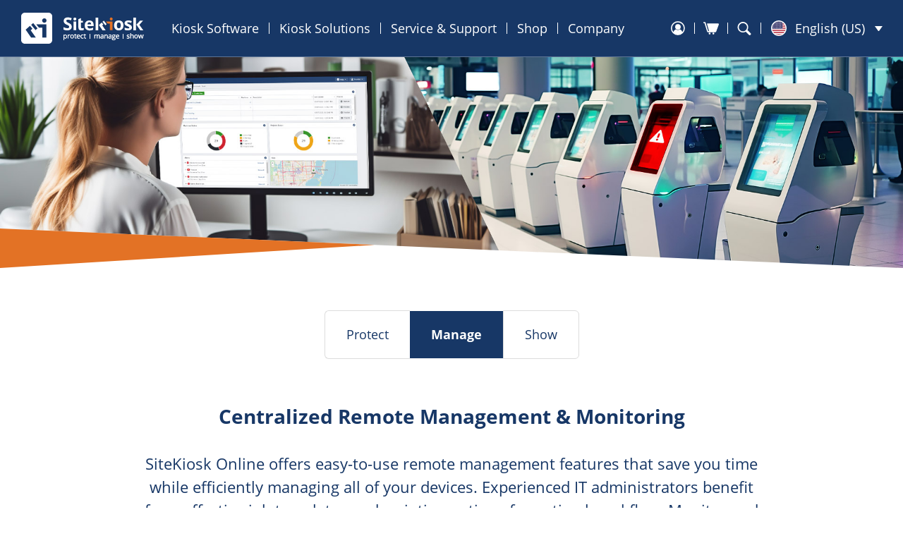

--- FILE ---
content_type: text/html; charset=utf-8
request_url: https://www.sitekiosk.com/manage/
body_size: 73086
content:
<!DOCTYPE html>
<html lang="en-US" prefix="og: https://ogp.me/ns#">

<head><meta charset="UTF-8">
	
	<meta name="viewport" content="width=device-width">
	<meta name="format-detection" content="telephone=no">
	<link rel="alternate" hreflang="en" href="/manage/">
<link rel="alternate" hreflang="en-gb" href="/eu/manage/">
<link rel="alternate" hreflang="de" href="/de/manage/">
<link rel="alternate" hreflang="fr" href="/fr/manage/">
<link rel="alternate" hreflang="es" href="/es/manage/">
<link rel="alternate" hreflang="x-default" href="/manage/">

<!-- Search Engine Optimization by Rank Math - https://rankmath.com/ -->
<title>Manage: Remote Management &amp; Monitoring | SiteKiosk™</title>
<meta name="description" content="Monitor and manage your Windows and Android kiosk devices with SiteKiosk. Distribute files to the systems and perform common tasks with the remote task system.">
<meta name="robots" content="follow, index, max-snippet:-1, max-video-preview:-1, max-image-preview:large">
<link rel="canonical" href="/manage/">
<meta property="og:locale" content="en_US">
<meta property="og:type" content="article">
<meta property="og:title" content="Manage: Remote Management &amp; Monitoring | SiteKiosk™">
<meta property="og:description" content="Monitor and manage your Windows and Android kiosk devices with SiteKiosk. Distribute files to the systems and perform common tasks with the remote task system.">
<meta property="og:url" content="/manage/">
<meta property="og:site_name" content="SiteKiosk™">
<meta property="og:updated_time" content="2025-11-06T11:21:00+01:00">
<meta name="twitter:card" content="summary_large_image">
<meta name="twitter:title" content="Manage: Remote Management &amp; Monitoring | SiteKiosk™">
<meta name="twitter:description" content="Monitor and manage your Windows and Android kiosk devices with SiteKiosk. Distribute files to the systems and perform common tasks with the remote task system.">
<meta name="twitter:label1" content="Time to read">
<meta name="twitter:data1" content="Less than a minute">
<!-- /Rank Math WordPress SEO plugin -->

<style id="wp-img-auto-sizes-contain-inline-css" type="text/css">
img:is([sizes=auto i],[sizes^="auto," i]){contain-intrinsic-size:3000px 1500px}
/*# sourceURL=wp-img-auto-sizes-contain-inline-css */
</style>
<style id="classic-theme-styles-inline-css" type="text/css">
/*! This file is auto-generated */
.wp-block-button__link{color:#fff;background-color:#32373c;border-radius:9999px;box-shadow:none;text-decoration:none;padding:calc(.667em + 2px) calc(1.333em + 2px);font-size:1.125em}.wp-block-file__button{background:#32373c;color:#fff;text-decoration:none}
/*# sourceURL=/wp-includes/css/classic-themes.min.css */
</style>
<link rel="stylesheet" id="sitekiosk-style-css" href="/wp-content/themes/sitekiosk/css/1.0.8/master.css" type="text/css" media="all">
<link rel="stylesheet" id="logos-css" href="/wp-content/themes/sitekiosk/css/logos.css" type="text/css" media="all">
<link rel="stylesheet" id="video-js-style-css" href="/wp-content/themes/sitekiosk/css/video-js.min.css" type="text/css" media="all">
<link rel="stylesheet" id="enlighterjs-css" href="/wp-content/plugins/enlighter/cache/enlighterjs.min.css" type="text/css" media="all">
<link rel="stylesheet" id="enlighter-theme-sitekiosk-css" href="/wp-content/themes/sitekiosk/enlighter/sitekiosk.css" type="text/css" media="all">
<script type="text/javascript" src="/wp-content/themes/sitekiosk/js/jquery-3.6.0.min.js" id="jquery-js"></script>
<link rel="shortlink" href="/?p=6160">
	<link rel="icon" href="/wp-content/themes/sitekiosk/favicon.ico" sizes="any">
	<link rel="icon" href="/wp-content/themes/sitekiosk/icon.svg" type="image/svg+xml">
	<link rel="apple-touch-icon" href="/wp-content/themes/sitekiosk/apple-touch-icon.png">
	<script>
		var _paq = window._paq = window._paq || [];
		_paq.push(['trackPageView']);
		_paq.push(['enableLinkTracking']);
		(function() {
			var u = "https://analytics.provisio.com/";
			_paq.push(['setTrackerUrl', u + 'matomo.php']);
			_paq.push(['setSiteId', '2']);
			var d = document,
				g = d.createElement('script'),
				s = d.getElementsByTagName('script')[0];
			g.async = true;
			g.src = u + 'matomo.js';
			s.parentNode.insertBefore(g, s);
		})();
	</script>
<style id="global-styles-inline-css" type="text/css">
:root{--wp--preset--aspect-ratio--square: 1;--wp--preset--aspect-ratio--4-3: 4/3;--wp--preset--aspect-ratio--3-4: 3/4;--wp--preset--aspect-ratio--3-2: 3/2;--wp--preset--aspect-ratio--2-3: 2/3;--wp--preset--aspect-ratio--16-9: 16/9;--wp--preset--aspect-ratio--9-16: 9/16;--wp--preset--color--black: #000000;--wp--preset--color--cyan-bluish-gray: #abb8c3;--wp--preset--color--white: #ffffff;--wp--preset--color--pale-pink: #f78da7;--wp--preset--color--vivid-red: #cf2e2e;--wp--preset--color--luminous-vivid-orange: #ff6900;--wp--preset--color--luminous-vivid-amber: #fcb900;--wp--preset--color--light-green-cyan: #7bdcb5;--wp--preset--color--vivid-green-cyan: #00d084;--wp--preset--color--pale-cyan-blue: #8ed1fc;--wp--preset--color--vivid-cyan-blue: #0693e3;--wp--preset--color--vivid-purple: #9b51e0;--wp--preset--gradient--vivid-cyan-blue-to-vivid-purple: linear-gradient(135deg,rgb(6,147,227) 0%,rgb(155,81,224) 100%);--wp--preset--gradient--light-green-cyan-to-vivid-green-cyan: linear-gradient(135deg,rgb(122,220,180) 0%,rgb(0,208,130) 100%);--wp--preset--gradient--luminous-vivid-amber-to-luminous-vivid-orange: linear-gradient(135deg,rgb(252,185,0) 0%,rgb(255,105,0) 100%);--wp--preset--gradient--luminous-vivid-orange-to-vivid-red: linear-gradient(135deg,rgb(255,105,0) 0%,rgb(207,46,46) 100%);--wp--preset--gradient--very-light-gray-to-cyan-bluish-gray: linear-gradient(135deg,rgb(238,238,238) 0%,rgb(169,184,195) 100%);--wp--preset--gradient--cool-to-warm-spectrum: linear-gradient(135deg,rgb(74,234,220) 0%,rgb(151,120,209) 20%,rgb(207,42,186) 40%,rgb(238,44,130) 60%,rgb(251,105,98) 80%,rgb(254,248,76) 100%);--wp--preset--gradient--blush-light-purple: linear-gradient(135deg,rgb(255,206,236) 0%,rgb(152,150,240) 100%);--wp--preset--gradient--blush-bordeaux: linear-gradient(135deg,rgb(254,205,165) 0%,rgb(254,45,45) 50%,rgb(107,0,62) 100%);--wp--preset--gradient--luminous-dusk: linear-gradient(135deg,rgb(255,203,112) 0%,rgb(199,81,192) 50%,rgb(65,88,208) 100%);--wp--preset--gradient--pale-ocean: linear-gradient(135deg,rgb(255,245,203) 0%,rgb(182,227,212) 50%,rgb(51,167,181) 100%);--wp--preset--gradient--electric-grass: linear-gradient(135deg,rgb(202,248,128) 0%,rgb(113,206,126) 100%);--wp--preset--gradient--midnight: linear-gradient(135deg,rgb(2,3,129) 0%,rgb(40,116,252) 100%);--wp--preset--font-size--small: 13px;--wp--preset--font-size--medium: 20px;--wp--preset--font-size--large: 36px;--wp--preset--font-size--x-large: 42px;--wp--preset--spacing--20: 0.44rem;--wp--preset--spacing--30: 0.67rem;--wp--preset--spacing--40: 1rem;--wp--preset--spacing--50: 1.5rem;--wp--preset--spacing--60: 2.25rem;--wp--preset--spacing--70: 3.38rem;--wp--preset--spacing--80: 5.06rem;--wp--preset--shadow--natural: 6px 6px 9px rgba(0, 0, 0, 0.2);--wp--preset--shadow--deep: 12px 12px 50px rgba(0, 0, 0, 0.4);--wp--preset--shadow--sharp: 6px 6px 0px rgba(0, 0, 0, 0.2);--wp--preset--shadow--outlined: 6px 6px 0px -3px rgb(255, 255, 255), 6px 6px rgb(0, 0, 0);--wp--preset--shadow--crisp: 6px 6px 0px rgb(0, 0, 0);}:where(.is-layout-flex){gap: 0.5em;}:where(.is-layout-grid){gap: 0.5em;}body .is-layout-flex{display: flex;}.is-layout-flex{flex-wrap: wrap;align-items: center;}.is-layout-flex > :is(*, div){margin: 0;}body .is-layout-grid{display: grid;}.is-layout-grid > :is(*, div){margin: 0;}:where(.wp-block-columns.is-layout-flex){gap: 2em;}:where(.wp-block-columns.is-layout-grid){gap: 2em;}:where(.wp-block-post-template.is-layout-flex){gap: 1.25em;}:where(.wp-block-post-template.is-layout-grid){gap: 1.25em;}.has-black-color{color: var(--wp--preset--color--black) !important;}.has-cyan-bluish-gray-color{color: var(--wp--preset--color--cyan-bluish-gray) !important;}.has-white-color{color: var(--wp--preset--color--white) !important;}.has-pale-pink-color{color: var(--wp--preset--color--pale-pink) !important;}.has-vivid-red-color{color: var(--wp--preset--color--vivid-red) !important;}.has-luminous-vivid-orange-color{color: var(--wp--preset--color--luminous-vivid-orange) !important;}.has-luminous-vivid-amber-color{color: var(--wp--preset--color--luminous-vivid-amber) !important;}.has-light-green-cyan-color{color: var(--wp--preset--color--light-green-cyan) !important;}.has-vivid-green-cyan-color{color: var(--wp--preset--color--vivid-green-cyan) !important;}.has-pale-cyan-blue-color{color: var(--wp--preset--color--pale-cyan-blue) !important;}.has-vivid-cyan-blue-color{color: var(--wp--preset--color--vivid-cyan-blue) !important;}.has-vivid-purple-color{color: var(--wp--preset--color--vivid-purple) !important;}.has-black-background-color{background-color: var(--wp--preset--color--black) !important;}.has-cyan-bluish-gray-background-color{background-color: var(--wp--preset--color--cyan-bluish-gray) !important;}.has-white-background-color{background-color: var(--wp--preset--color--white) !important;}.has-pale-pink-background-color{background-color: var(--wp--preset--color--pale-pink) !important;}.has-vivid-red-background-color{background-color: var(--wp--preset--color--vivid-red) !important;}.has-luminous-vivid-orange-background-color{background-color: var(--wp--preset--color--luminous-vivid-orange) !important;}.has-luminous-vivid-amber-background-color{background-color: var(--wp--preset--color--luminous-vivid-amber) !important;}.has-light-green-cyan-background-color{background-color: var(--wp--preset--color--light-green-cyan) !important;}.has-vivid-green-cyan-background-color{background-color: var(--wp--preset--color--vivid-green-cyan) !important;}.has-pale-cyan-blue-background-color{background-color: var(--wp--preset--color--pale-cyan-blue) !important;}.has-vivid-cyan-blue-background-color{background-color: var(--wp--preset--color--vivid-cyan-blue) !important;}.has-vivid-purple-background-color{background-color: var(--wp--preset--color--vivid-purple) !important;}.has-black-border-color{border-color: var(--wp--preset--color--black) !important;}.has-cyan-bluish-gray-border-color{border-color: var(--wp--preset--color--cyan-bluish-gray) !important;}.has-white-border-color{border-color: var(--wp--preset--color--white) !important;}.has-pale-pink-border-color{border-color: var(--wp--preset--color--pale-pink) !important;}.has-vivid-red-border-color{border-color: var(--wp--preset--color--vivid-red) !important;}.has-luminous-vivid-orange-border-color{border-color: var(--wp--preset--color--luminous-vivid-orange) !important;}.has-luminous-vivid-amber-border-color{border-color: var(--wp--preset--color--luminous-vivid-amber) !important;}.has-light-green-cyan-border-color{border-color: var(--wp--preset--color--light-green-cyan) !important;}.has-vivid-green-cyan-border-color{border-color: var(--wp--preset--color--vivid-green-cyan) !important;}.has-pale-cyan-blue-border-color{border-color: var(--wp--preset--color--pale-cyan-blue) !important;}.has-vivid-cyan-blue-border-color{border-color: var(--wp--preset--color--vivid-cyan-blue) !important;}.has-vivid-purple-border-color{border-color: var(--wp--preset--color--vivid-purple) !important;}.has-vivid-cyan-blue-to-vivid-purple-gradient-background{background: var(--wp--preset--gradient--vivid-cyan-blue-to-vivid-purple) !important;}.has-light-green-cyan-to-vivid-green-cyan-gradient-background{background: var(--wp--preset--gradient--light-green-cyan-to-vivid-green-cyan) !important;}.has-luminous-vivid-amber-to-luminous-vivid-orange-gradient-background{background: var(--wp--preset--gradient--luminous-vivid-amber-to-luminous-vivid-orange) !important;}.has-luminous-vivid-orange-to-vivid-red-gradient-background{background: var(--wp--preset--gradient--luminous-vivid-orange-to-vivid-red) !important;}.has-very-light-gray-to-cyan-bluish-gray-gradient-background{background: var(--wp--preset--gradient--very-light-gray-to-cyan-bluish-gray) !important;}.has-cool-to-warm-spectrum-gradient-background{background: var(--wp--preset--gradient--cool-to-warm-spectrum) !important;}.has-blush-light-purple-gradient-background{background: var(--wp--preset--gradient--blush-light-purple) !important;}.has-blush-bordeaux-gradient-background{background: var(--wp--preset--gradient--blush-bordeaux) !important;}.has-luminous-dusk-gradient-background{background: var(--wp--preset--gradient--luminous-dusk) !important;}.has-pale-ocean-gradient-background{background: var(--wp--preset--gradient--pale-ocean) !important;}.has-electric-grass-gradient-background{background: var(--wp--preset--gradient--electric-grass) !important;}.has-midnight-gradient-background{background: var(--wp--preset--gradient--midnight) !important;}.has-small-font-size{font-size: var(--wp--preset--font-size--small) !important;}.has-medium-font-size{font-size: var(--wp--preset--font-size--medium) !important;}.has-large-font-size{font-size: var(--wp--preset--font-size--large) !important;}.has-x-large-font-size{font-size: var(--wp--preset--font-size--x-large) !important;}
/*# sourceURL=global-styles-inline-css */
</style>
</head>

<body id="homepage" class="wp-singular page-template page-template-template-parts page-template-feature-subpage page-template-template-partsfeature-subpage-php page page-id-6160 wp-theme-sitekiosk">
	<header id="masthead" class="site-header flex background-blue padding-0-15-0-30">

		<div class="navbar-wrap flex width-100">
			<div class="navbar-logo flex">
				<a class="sitekiosk-logo" href="/">
					<img class="sitekiosk-logo-icon" alt="SiteKiosk Logo" src="/wp-content/uploads/sitekiosk_online_logo_full_white.svg" height="44">
				</a>
				<div></div>
				<button class="menu-btn invisible">
					<svg class="menu_icon" viewbox="0 0 20 20" width="22" height="22">
						<path d="M20,10a.713.713,0,0,1-.7.725H.7a.725.725,0,0,1,0-1.45H19.3A.713.713,0,0,1,20,10Zm0-6.5a.713.713,0,0,1-.7.725H.7a.725.725,0,0,1,0-1.45H19.3A.713.713,0,0,1,20,3.5Zm0,13a.713.713,0,0,1-.7.725H.7a.725.725,0,0,1,0-1.45H19.3A.713.713,0,0,1,20,16.5Z"></path>
					</svg>
					<svg class="close_icon invisible" viewbox="0 0 20 20" width="22" height="22">
						<path d="M11.007,10l6.1-6.5a.746.746,0,0,0,.2-.532.763.763,0,0,0-.748-.715.734.734,0,0,0-.531.229L10,8.909l-6.03-6.43a.73.73,0,0,0-.533-.229.763.763,0,0,0-.747.722.731.731,0,0,0,.2.525L9,10,2.89,16.51a.74.74,0,0,0-.2.531.753.753,0,0,0,.758.709.725.725,0,0,0,.508-.229L10,11.088l6.04,6.433a.735.735,0,0,0,.509.229h.019a.74.74,0,0,0,.536-1.248Z"></path>
					</svg>
				</button>
			</div>

			<div class="navbar-main-menu flex-align-center">
				<nav id="metismenu" class="navbar-menu-left flex">

											
							<div class="navbar-menu flex">
								<a class="navbar-menu-link border-left color-ff flex" href="#" aria-expanded="false">Kiosk Software</a>

								
									<div class="navbar-submenu-left mm-collapse flex-row background-blue">

										
											<div class="navbar-submenu-content padding-20">
												<h4 class="color-ff"></h4>
												<div class="flex-row">

													
														
															<div class="navbar-submenu-inner-content flex-row">
																<ul>

																	
																		
																			<li class="flex">
																				<a class="padding-0 color-ff font-16" href="/sitekiosk/">SiteKiosk</a>
																			</li>

																		
																			<li class="flex">
																				<a class="padding-0 color-ff font-16" href="/sitekiosk/#SiteKiosk%20Comparison">Product Options</a>
																			</li>

																		
																			<li class="flex">
																				<a class="padding-0 color-ff font-16" href="/application-areas/">Application Areas</a>
																			</li>

																		
																			<li class="flex">
																				<a class="padding-0 color-ff font-16" href="/tutorials/">Tutorial Videos</a>
																			</li>

																																			
																</ul>
															</div>

																											
												</div>
											</div>

										
									</div>

								
							</div>

						
							<div class="navbar-menu flex">
								<a class="navbar-menu-link border-left color-ff flex" href="#" aria-expanded="false">Kiosk Solutions</a>

								
									<div class="navbar-submenu-left mm-collapse flex-row background-blue">

										
											<div class="navbar-submenu-content padding-20">
												<h4 class="color-ff"></h4>
												<div class="flex-row">

													
														
															<div class="navbar-submenu-inner-content flex-row">
																<ul>

																	
																		
																			<li class="flex">
																				<a class="padding-0 color-ff font-16" href="/custom-kiosk-apps/">Custom Kiosk Apps</a>
																			</li>

																		
																			<li class="flex">
																				<a class="padding-0 color-ff font-16" href="/secure-hr-terminals-efficient-employee-communication/">HR- and Employee Self Service</a>
																			</li>

																		
																			<li class="flex">
																				<a class="padding-0 color-ff font-16" href="/interactive-product-advisor/">Interactive Product Advisor</a>
																			</li>

																		
																			<li class="flex">
																				<a class="padding-0 color-ff font-16" href="/smart-kiosk-control/">Smart Kiosk Control</a>
																			</li>

																		
																			<li class="flex">
																				<a class="padding-0 color-ff font-16" href="/customer-experience-case-studies/">Case Studies</a>
																			</li>

																																			
																</ul>
															</div>

																											
												</div>
											</div>

										
									</div>

								
							</div>

						
							<div class="navbar-menu flex">
								<a class="navbar-menu-link border-left color-ff flex" href="#" aria-expanded="false">Service &amp; Support</a>

								
									<div class="navbar-submenu-left mm-collapse flex-row background-blue">

										
											<div class="navbar-submenu-content padding-20">
												<h4 class="color-ff"></h4>
												<div class="flex-row">

													
														
															<div class="navbar-submenu-inner-content flex-row">
																<ul>

																	
																		
																			<li class="flex">
																				<a class="padding-0 color-ff font-16" href="/faq-and-support/">FAQ &amp; Support</a>
																			</li>

																		
																			<li class="flex">
																				<a class="padding-0 color-ff font-16" href="/software-downloads/">Software Download</a>
																			</li>

																		
																			<li class="flex">
																				<a class="padding-0 color-ff font-16" href="/documents-downloads/">Brochures &amp; Case Studies</a>
																			</li>

																		
																			<li class="flex">
																				<a class="padding-0 color-ff font-16" href="/supported-devices/">Supported Devices</a>
																			</li>

																		
																			<li class="flex">
																				<a class="padding-0 color-ff font-16" href="/how-tos/">How-To's</a>
																			</li>

																		
																			<li class="flex">
																				<a class="padding-0 color-ff font-16" href="/news/">News</a>
																			</li>

																																			
																</ul>
															</div>

																											
												</div>
											</div>

										
									</div>

								
							</div>

						
							<div class="navbar-menu-single flex">
								<a class="navbar-menu-link-single border-left color-ff flex" href="https://www.sitekiosk.com/web/Shop/Shop.aspx?GroupIdx=1" aria-expanded="false">Shop</a>

								
							</div>

						
							<div class="navbar-menu flex">
								<a class="navbar-menu-link border-left color-ff flex" href="#" aria-expanded="false">Company</a>

								
									<div class="navbar-submenu-left mm-collapse flex-row background-blue">

										
											<div class="navbar-submenu-content padding-20">
												<h4 class="color-ff"></h4>
												<div class="flex-row">

													
														
															<div class="navbar-submenu-inner-content flex-row">
																<ul>

																	
																		
																			<li class="flex">
																				<a class="padding-0 color-ff font-16" href="/contact/">Contact</a>
																			</li>

																		
																			<li class="flex">
																				<a class="padding-0 color-ff font-16" href="/about-us/">About Us</a>
																			</li>

																		
																			<li class="flex">
																				<a class="padding-0 color-ff font-16" href="/jobs/">Jobs</a>
																			</li>

																		
																			<li class="flex">
																				<a class="padding-0 color-ff font-16" href="/references/">References</a>
																			</li>

																		
																			<li class="flex">
																				<a class="padding-0 color-ff font-16" href="/partners/">Partners</a>
																			</li>

																																			
																</ul>
															</div>

																											
												</div>
											</div>

										
									</div>

								
							</div>

											
				</nav>

				<div class="navbar-menu-center">
				</div>
				<ul class="navbar-menu-buttons invisible">
					<ul class="flex">
						<li><a class="button button-small background-orange color-ff" href="/request-free-sitekiosk-consultation/">Request consultation</a></li>
						<li><a class="button button-small background-orange color-ff" href="https://us.sitekiosk.online/pub/signup/signup.aspx" target="_blank">Free Trial</a></li>
					</ul>
				</ul>
				<ul class="navbar-menu-tel invisible">
					<li class="border-left flex-center">
						<div class="flex-align-center margin-0-12-0-0">
							<svg class="phone_icon margin-0-4" viewbox="0 0 22 22" width="22" height="22">
								<path d="M16.19,21.3l-1.082.531a1.9,1.9,0,0,1-.844.174C12.1,22,8.207,19.4,5.6,14.078a16.3,16.3,0,0,1-1.82-7.067c0-2.478.814-4.179,1.794-4.66l1.083-.532,2.693,5.5s.01-.006-1.083.531-.384,2.616.732,4.9,2.44,4.014,3.4,3.554,1.083-.532,1.083-.532ZM9.485,1.576a1.025,1.025,0,0,0-1.373-.471L7.4,1.454l2.693,5.5.711-.349a1.03,1.03,0,0,0,.47-1.376Zm6.828,13.95a1.025,1.025,0,0,0-1.373-.471l-.712.349,2.705,5.526.711-.349a1.029,1.029,0,0,0,.47-1.376Z"></path>
							</svg>
							<h4 class="color-ff flex-center">+1 305 974-1952</h4>
						</div>
					</li>
				</ul>
				<ul id="loginmenu" class="navbar-menu-right flex-center">

					<li class="navbar-menu navbar-menu-login flex-center">
						<a class="navbar-menu-link border-left color-ff flex" href="#" aria-expanded="false">
							<svg class="login_icon margin-0-12" viewbox="0 0 20 20" width="22" height="22">
								<path d="M13.6,8.2a3.6,3.6,0,0,1-7.2,0A3.565,3.565,0,0,1,10,4.7,3.5,3.5,0,0,1,13.6,8.2ZM18.9,10a9,9,0,1,1-9-9A8.963,8.963,0,0,1,18.9,10Zm-3.229,4.858a7.55,7.55,0,1,0-11.542,0A5.914,5.914,0,0,1,6.8,11.6a.854.854,0,0,1,.7,0,4.815,4.815,0,0,0,2.4.7,4.815,4.815,0,0,0,2.4-.7.854.854,0,0,1,.7,0A5.914,5.914,0,0,1,15.671,14.858Z"></path>
							</svg>
						</a>
						<div class="navbar-submenu-left mm-collapse flex-row background-blue">
							<div class="navbar-submenu-content padding-20">
								<ul>
									<li><a class="color-ff font-16" href="https://www.sitekiosk.com/web/Users/Login.aspx">Shop &amp; Partner Login</a></li>
									<li><a class="color-ff font-16" href="https://us.sitekiosk.online/" target="_blank">SiteKiosk Online Login</a></li>
								</ul>
							</div>
						</div>
					</li>

					<li class="navbar-menu-shop">
						<a class="flex-center border-left color-ff flex" href="https://www.sitekiosk.com/web/Shop/Order.aspx">
							<svg class="shop_icon margin-0-12" viewbox="0 0 20 20" width="22" height="22">
								<circle cx="8.049" cy="16.832" r="1.219"></circle>
								<circle cx="12.926" cy="16.832" r="1.219"></circle>
								<path d="M19.077,3.9a.823.823,0,0,0-.086,0H5.482a.68.68,0,0,0-.69.884c.082.314,2.572,8.88,2.572,8.88H6.332a.187.187,0,0,1-.177-.12L2.878,2.864a1.365,1.365,0,0,0-1.285-.91H.842a.729.729,0,0,0-.834.606A.755.755,0,0,0,0,2.71a.686.686,0,0,0,.661.712.65.65,0,0,0,.108,0h.444a.409.409,0,0,1,.338.319L4.842,14.349a1.165,1.165,0,0,0,1.1.775h9.389a1.377,1.377,0,0,0,1.19-.7S19.8,5.586,19.855,5.43A2.015,2.015,0,0,0,20,4.859.939.939,0,0,0,19.077,3.9Z"></path>
							</svg>
						</a>
					</li>

					<li class="navbar-menu-search">
						<a class="navbar-menu-search-btn flex-center border-left color-ff flex" href="#">
							<svg class="search_icon margin-0-12" viewbox="0 0 20 20" width="22" height="22">
								<path d="M18.073,16.394l-4.036-4.072a6.835,6.835,0,1,0-2.121,2.121l4.029,4.064a1.5,1.5,0,0,0,2.186-2.054C18.112,16.433,18.093,16.413,18.073,16.394ZM8.285,14.061A5.312,5.312,0,1,1,13.6,8.752h0a5.316,5.316,0,0,1-5.31,5.311Z"></path>
							</svg>
						</a>
						<form method="GET" class="navbar-menu-search-bar padding-20 background-blue invisible" action="/search">
							<input id="navbar-search-input" type="text" name="zoom_query" placeholder="Search ...">

							<svg class="navbar-menu-search-bar-close-icon close_icon" viewbox="0 0 20 20" width="22" height="22">
								<path d="M11.007,10l6.1-6.5a.746.746,0,0,0,.2-.532.763.763,0,0,0-.748-.715.734.734,0,0,0-.531.229L10,8.909l-6.03-6.43a.73.73,0,0,0-.533-.229.763.763,0,0,0-.747.722.731.731,0,0,0,.2.525L9,10,2.89,16.51a.74.74,0,0,0-.2.531.753.753,0,0,0,.758.709.725.725,0,0,0,.508-.229L10,11.088l6.04,6.433a.735.735,0,0,0,.509.229h.019a.74.74,0,0,0,.536-1.248Z"></path>
							</svg>

						</form>
					</li>

				</ul>
				<div class="navbar-languages">
					
<div class="wpml-ls-statics-shortcode_actions wpml-ls wpml-ls-legacy-dropdown-click js-wpml-ls-legacy-dropdown-click">
	<ul role="menu">

		<li class="wpml-ls-slot-shortcode_actions wpml-ls-item wpml-ls-item-en wpml-ls-current-language wpml-ls-first-item wpml-ls-item-legacy-dropdown-click" role="none">

			<a href="#" class="js-wpml-ls-item-toggle wpml-ls-item-toggle" role="menuitem" title="Switch to English (US)">
                                                    <img class="wpml-ls-flag" src="/wp-content/uploads/flags/usa_flag.svg" alt="" width="18" height="12"><span class="wpml-ls-native" role="menuitem">English (US)</span></a>

			<ul class="js-wpml-ls-sub-menu wpml-ls-sub-menu" role="menu">
				
					<li class="wpml-ls-slot-shortcode_actions wpml-ls-item wpml-ls-item-eu" role="none">
						<a href="/eu/manage/" class="wpml-ls-link" role="menuitem" aria-label="Switch to English (EU)" title="Switch to English (EU)">
                                                                <img class="wpml-ls-flag" src="/wp-content/uploads/flags/europe_flag.svg" alt="" width="18" height="12"><span class="wpml-ls-native" lang="eu">English (EU)</span></a>
					</li>

				
					<li class="wpml-ls-slot-shortcode_actions wpml-ls-item wpml-ls-item-de" role="none">
						<a href="/de/manage/" class="wpml-ls-link" role="menuitem" aria-label="Switch to Deutsch" title="Switch to Deutsch">
                                                                <img class="wpml-ls-flag" src="/wp-content/uploads/flags/germany_flag.svg" alt="" width="18" height="12"><span class="wpml-ls-native" lang="de">Deutsch</span></a>
					</li>

				
					<li class="wpml-ls-slot-shortcode_actions wpml-ls-item wpml-ls-item-fr" role="none">
						<a href="/fr/manage/" class="wpml-ls-link" role="menuitem" aria-label="Switch to Français" title="Switch to Français">
                                                                <img class="wpml-ls-flag" src="/wp-content/uploads/flags/france_flag.svg" alt="" width="18" height="12"><span class="wpml-ls-native" lang="fr">Français</span></a>
					</li>

				
					<li class="wpml-ls-slot-shortcode_actions wpml-ls-item wpml-ls-item-es wpml-ls-last-item" role="none">
						<a href="/es/manage/" class="wpml-ls-link" role="menuitem" aria-label="Switch to Español" title="Switch to Español">
                                                                <img class="wpml-ls-flag" src="/wp-content/uploads/flags/spain_flag.svg" alt="" width="18" height="12"><span class="wpml-ls-native" lang="es">Español</span></a>
					</li>

							</ul>

		</li>

	</ul>
</div>
				</div>
			</div>

		</div>
	</header>

	<div id="content" class="site-content flex-column-center width-100">
<!-- Header -->
<script type="text/javascript">
	window.logoArray = [
																																											];
</script>
						<div class="teaser-content width-100 flex margin-0-0-15-0">
				<img class="teaser-content-image" src="/wp-content/uploads/teaser_manage.jpg" alt="">
				<svg class="teaser-band-orange-bottom width-100" viewbox="0 0 1920 60" preserveaspectratio="none">
					<polygon points="0 60 1920 60 1920 56 0 0 0 60" fill="#fff"></polygon>
					<polygon points="0 0 0 56 796.444 23.23 0 0" fill="#e37225"></polygon>
				</svg>
			</div>
			
<!-- Navbar -->

			
			<div class="features-navbar-wrap features features-intro-wrap container-l flex-center">
				<div class="flex-column-center padding-45-0-15-0">
					<div class="flex-center">
						<div class="features-navbar-container  border-open-right">
							<a class="flex width-100" href="/protect/">
								<h4 class="padding-20-30 color-blue">Protect</h4>
							</a>
						</div>
						<div class="features-navbar-container active background-blue border-open-right">
							<a class="flex width-100" href="/manage/">
								<h4 class="padding-20-30 color-ff bold">Manage</h4>
							</a>
						</div>
						<div class="features-navbar-container  border-open-right">
							<a class="flex width-100" href="/show/">
								<h4 class="padding-20-30 color-blue">Show</h4>
							</a>
						</div>
					</div>
				</div>
			</div>

			
<!-- Intro -->

						<div class="features-subpage-intro container-l flex-column-center">
				<div class="flex-column-center padding-45-0">
					<h1 class="max-width-880 bold color-blue text-center">Centralized Remote Management &amp; Monitoring</h1>
					<h2 class="color-blue max-width-880 text-center margin-30-0-0-0">
						SiteKiosk Online offers easy-to-use remote management features that save you time while efficiently managing all of your devices. Experienced IT administrators benefit from effective job templates and scripting options for optimal workflow. Monitor and manage your devices via cloud or on-premise server access and create engaging digital signage campaigns.					</h2>
				</div>

				<div class="flex">
											<a class="button background-blue color-ff flex-center" href="https://us.sitekiosk.online/pub/signup/signup.aspx">
																					Click here to sign up for free today!						</a>
														</div>
			</div>
			
<!-- Content -->

	
		<!-- Comparison -->

		
<!-- 3 Column Gallery -->


<!-- 2 Column Button Block -->


<!-- 2 Column Block List -->


<!-- 3 Column Gallery Link -->


<!-- Button -->


<!-- Text Button Block -->


<!-- Image Button Block  -->


<!-- References -->


<!-- 3 Column Block -->


<!-- 3 Column List -->


<!-- Separator Blue Left -->


<!-- Separator Blue Right -->


<!-- Separator Orange Left -->


<!-- Separator Orange Right -->


<!-- Title -->


<!-- Image List Right -->


<!-- Image List Left -->


<!-- Block Image List Left -->


<!-- 2 Column -->


<!-- 3 Column -->


<!-- Showcase Slider List -->


<!-- Slideshow -->


<!-- Image Text -->


<!-- Image Text Left -->


<!-- Image Text Right -->


<!-- 3 Column Block List -->


<!-- 3 Column Feature List -->


<!-- 4 Column Icon Text -->


<!-- 3 Column Link List -->


<!-- Video Text -->


	

		<!-- Comparison -->

		
<!-- 3 Column Gallery -->


	

	<div id="powerful-remote-monitoring--analytics" class="three-column-gallery-wrap background width-100" style="margin:50px 0 0px 0;background-image:url('/wp-content/uploads/features_abstract_blue_background.png');background-color:#173766">

					<svg class="teaser-edge-top-left width-100" viewbox="0 0 1920 60" preserveaspectratio="none">
				<polygon points="0 0 0 60 1920 4 1920 0 0 0" fill="#fff"></polygon>
			</svg>
				
		<div class="flex-column-center margin-45-0-0-0 padding-0-60">
			<h2 class="bold text-center max-width-680" style="color:#fff;">Powerful Remote Monitoring &amp; Analytics</h2>
			<p class="text-center max-width-880 margin-30-0-0-0" style="color:#fff;">
				SiteKiosk Online provides comprehensive control and insight into your kiosk operations, ensuring seamless performance and user satisfaction.			</p>
		</div>

		
			<div class="three-column-gallery-container container-l padding-60 margin-bottom-20 flex-justify-center">

				
					<div class="three-column-gallery-container-item width-100 flex-column-justify-center" style="background-color:#e37225">

													<a class="flex-end zoom" href="/wp-content/uploads/screenshot_manage_real_time_monitoring_en.jpg" data-lity>
								<svg class="zoom-icon" viewbox="0 0 80 80" preserveaspectratio="none">
									<polygon points="80 0 0 80 80 80 80 0" fill="#173766"></polygon>
									<path d="M55.18,59.389V69.507a1.667,1.667,0,0,0,3.333,0V59.387H68.629a1.667,1.667,0,0,0,0-3.332H58.512V45.937a1.667,1.667,0,0,0-3.333,0V56.056H45.061a1.667,1.667,0,0,0,0,3.333Z" fill="#fff"></path>
								</svg>
								<img class="width-100 border-box" src="/wp-content/uploads/screenshot_manage_real_time_monitoring_en.jpg">
							</a>
												<div class="three-column-gallery-block-content padding-30 border-box flex-column width-100 height-100 flex-column-center-start">
															<h3 class="bold text-center" style="color:#fff;">Real-Time Monitoring</h3>
																						<p class="margin-10-0-0-0 text-center flex-column-align-center flex-vertical" style="color:#fff;">Gain real-time visibility into the status and activities of each kiosk, enabling instant responses to any issues that arise.</p>
														
						</div>
					</div>

				
					<div class="three-column-gallery-container-item width-100 flex-column-justify-center" style="background-color:#e37225">

													<a class="flex-end zoom" href="/wp-content/uploads/screenshot_remote_access_en.jpg" data-lity>
								<svg class="zoom-icon" viewbox="0 0 80 80" preserveaspectratio="none">
									<polygon points="80 0 0 80 80 80 80 0" fill="#173766"></polygon>
									<path d="M55.18,59.389V69.507a1.667,1.667,0,0,0,3.333,0V59.387H68.629a1.667,1.667,0,0,0,0-3.332H58.512V45.937a1.667,1.667,0,0,0-3.333,0V56.056H45.061a1.667,1.667,0,0,0,0,3.333Z" fill="#fff"></path>
								</svg>
								<img class="width-100 border-box" src="/wp-content/uploads/screenshot_remote_access_en.jpg">
							</a>
												<div class="three-column-gallery-block-content padding-30 border-box flex-column width-100 height-100 flex-column-center-start">
															<h3 class="bold text-center" style="color:#fff;">Remote Access</h3>
																						<p class="margin-10-0-0-0 text-center flex-column-align-center flex-vertical" style="color:#fff;">Easily connect to your kiosk devices using built-in Ultra VNC, enabling centralized remote access regardless of their location. Simplify device management, troubleshooting, and maintenance with this powerful tool.</p>
														
						</div>
					</div>

				
					<div class="three-column-gallery-container-item width-100 flex-column-justify-center" style="background-color:#e37225">

													<a class="flex-end zoom" href="/wp-content/uploads/screenshot_analytics_and_reporting_en.jpg" data-lity>
								<svg class="zoom-icon" viewbox="0 0 80 80" preserveaspectratio="none">
									<polygon points="80 0 0 80 80 80 80 0" fill="#173766"></polygon>
									<path d="M55.18,59.389V69.507a1.667,1.667,0,0,0,3.333,0V59.387H68.629a1.667,1.667,0,0,0,0-3.332H58.512V45.937a1.667,1.667,0,0,0-3.333,0V56.056H45.061a1.667,1.667,0,0,0,0,3.333Z" fill="#fff"></path>
								</svg>
								<img class="width-100 border-box" src="/wp-content/uploads/screenshot_analytics_and_reporting_en.jpg">
							</a>
												<div class="three-column-gallery-block-content padding-30 border-box flex-column width-100 height-100 flex-column-center-start">
															<h3 class="bold text-center" style="color:#fff;">Analytics and Reporting</h3>
																						<p class="margin-10-0-0-0 text-center flex-column-align-center flex-vertical" style="color:#fff;">Gain valuable insights into user behavior and kiosk performance with detailed analytics and reporting tools. Leverage these metrics to make data-driven decisions and enhance the overall user experience.</p>
														
						</div>
					</div>

				
			</div>
		
		
			<div class="three-column-gallery-container container-l padding-0-60-30-60 flex-justify-center" style="display: grid;">

				
					<div class="three-column-gallery-container-item width-100 flex-column-justify-center">
						<img class="three-column-gallery-container-item-icon border border-box" src="/wp-content/uploads/custom_dashboard_icon.svg">
						<div class="three-column-gallery-block-content padding-30 width-100 border-box flex-column text-center">
															<h3 class="bold" style="color:#fff;">Custom Dashboard</h3>
																						<p class="margin-10-0-0-0" style="color:#fff;">Design a personalized dashboard tailored to your specific monitoring and analytics needs, offering a customized view of your kiosk network.</p>
													</div>
					</div>
				
					<div class="three-column-gallery-container-item width-100 flex-column-justify-center">
						<img class="three-column-gallery-container-item-icon border border-box" src="/wp-content/uploads/manage_alerts_notifications_icon.svg">
						<div class="three-column-gallery-block-content padding-30 width-100 border-box flex-column text-center">
															<h3 class="bold" style="color:#fff;">Alerts and Notifications</h3>
																						<p class="margin-10-0-0-0" style="color:#fff;">Get real-time alerts for critical events or anomalies, empowering you to respond quickly to issues or security breaches.</p>
													</div>
					</div>
				
					<div class="three-column-gallery-container-item width-100 flex-column-justify-center">
						<img class="three-column-gallery-container-item-icon border border-box" src="/wp-content/uploads/remote_updates_icon.svg">
						<div class="three-column-gallery-block-content padding-30 width-100 border-box flex-column text-center">
															<h3 class="bold" style="color:#fff;">Remote Updates</h3>
																						<p class="margin-10-0-0-0" style="color:#fff;">Easily update software and content across multiple kiosks simultaneously, ensuring consistency and efficiency throughout your network.</p>
													</div>
					</div>
				
			</div>

		
		
							<svg class="teaser-edge-bottom-left width-100" viewbox="0 0 1920 60" preserveaspectratio="none">
				<polygon points="1920 60 1920 56 0 0 0 60 1920 60" fill="#fff"></polygon>
			</svg>
		
	</div>


<!-- 2 Column Button Block -->


<!-- 2 Column Block List -->


<!-- 3 Column Gallery Link -->


<!-- Button -->


<!-- Text Button Block -->


<!-- Image Button Block  -->


<!-- References -->


<!-- 3 Column Block -->


<!-- 3 Column List -->


<!-- Separator Blue Left -->


<!-- Separator Blue Right -->


<!-- Separator Orange Left -->


<!-- Separator Orange Right -->


<!-- Title -->


<!-- Image List Right -->


<!-- Image List Left -->


<!-- Block Image List Left -->


<!-- 2 Column -->


<!-- 3 Column -->


<!-- Showcase Slider List -->


<!-- Slideshow -->


<!-- Image Text -->


<!-- Image Text Left -->


<!-- Image Text Right -->


<!-- 3 Column Block List -->


<!-- 3 Column Feature List -->


<!-- 4 Column Icon Text -->


<!-- 3 Column Link List -->


<!-- Video Text -->



		<!-- Comparison -->

		
<!-- 3 Column Gallery -->


	

	<div id="remote-management-for-it-administrators" class="three-column-gallery-wrap background width-100" style="margin:0px 0 0px 0;background-image:url('/wp-content/uploads/features_abstract_2_background.png');background-color:#e37225">

							<svg class="teaser-edge-top-right width-100" viewbox="0 0 1920 60" preserveaspectratio="none">
				<polygon points="0 0 0 4 1920 60 1920 0 0 0" fill="#fff"></polygon>
			</svg>
		
		<div class="flex-column-center margin-45-0-0-0 padding-0-60">
			<h2 class="bold text-center max-width-680" style="color:#fff;">Remote Management for IT Administrators</h2>
			<p class="text-center max-width-880 margin-30-0-0-0" style="color:#fff;">
				SiteKiosk Online provides a robust remote management system, enabling you to monitor and control your self-service kiosk network from a single, centralized location.			</p>
		</div>

		
			<div class="three-column-gallery-container container-l padding-60 margin-bottom-20 flex-justify-center">

				
					<div class="three-column-gallery-container-item width-100 flex-column-justify-center" style="background-color:#173766">

													<a class="flex-end zoom" href="/wp-content/uploads/screenshot_powerful_job_system_en.jpg" data-lity>
								<svg class="zoom-icon" viewbox="0 0 80 80" preserveaspectratio="none">
									<polygon points="80 0 0 80 80 80 80 0" fill="#173766"></polygon>
									<path d="M55.18,59.389V69.507a1.667,1.667,0,0,0,3.333,0V59.387H68.629a1.667,1.667,0,0,0,0-3.332H58.512V45.937a1.667,1.667,0,0,0-3.333,0V56.056H45.061a1.667,1.667,0,0,0,0,3.333Z" fill="#fff"></path>
								</svg>
								<img class="width-100 border-box" src="/wp-content/uploads/screenshot_powerful_job_system_en.jpg">
							</a>
												<div class="three-column-gallery-block-content padding-30 border-box flex-column width-100 height-100 flex-column-center-start">
															<h3 class="bold text-center" style="color:#fff;">Powerful Job System</h3>
																						<p class="margin-10-0-0-0 text-center flex-column-align-center flex-vertical" style="color:#fff;">Remotely administer not only SiteKiosk Online but also the entire kiosk system with predefined jobs. Use the remote task system to install applications and transfer files, supporting the efficient roll-out across a large number of devices.</p>
														
						</div>
					</div>

				
					<div class="three-column-gallery-container-item width-100 flex-column-justify-center" style="background-color:#173766">

													<a class="flex-end zoom" href="/wp-content/uploads/screenshot_permissions_system_en.jpg" data-lity>
								<svg class="zoom-icon" viewbox="0 0 80 80" preserveaspectratio="none">
									<polygon points="80 0 0 80 80 80 80 0" fill="#173766"></polygon>
									<path d="M55.18,59.389V69.507a1.667,1.667,0,0,0,3.333,0V59.387H68.629a1.667,1.667,0,0,0,0-3.332H58.512V45.937a1.667,1.667,0,0,0-3.333,0V56.056H45.061a1.667,1.667,0,0,0,0,3.333Z" fill="#fff"></path>
								</svg>
								<img class="width-100 border-box" src="/wp-content/uploads/screenshot_permissions_system_en.jpg">
							</a>
												<div class="three-column-gallery-block-content padding-30 border-box flex-column width-100 height-100 flex-column-center-start">
															<h3 class="bold text-center" style="color:#fff;">Permissions System</h3>
																						<p class="margin-10-0-0-0 text-center flex-column-align-center flex-vertical" style="color:#fff;">Create users with specific permissions directly in SiteKiosk Online, or easily integrate your own LDAP server with our kiosk software. This allows for secure, centralized user authentication and management.</p>
														
						</div>
					</div>

				
					<div class="three-column-gallery-container-item width-100 flex-column-justify-center" style="background-color:#173766">

													<a class="flex-end zoom" href="/wp-content/uploads/screenshot_remote_content_en.jpg" data-lity>
								<svg class="zoom-icon" viewbox="0 0 80 80" preserveaspectratio="none">
									<polygon points="80 0 0 80 80 80 80 0" fill="#173766"></polygon>
									<path d="M55.18,59.389V69.507a1.667,1.667,0,0,0,3.333,0V59.387H68.629a1.667,1.667,0,0,0,0-3.332H58.512V45.937a1.667,1.667,0,0,0-3.333,0V56.056H45.061a1.667,1.667,0,0,0,0,3.333Z" fill="#fff"></path>
								</svg>
								<img class="width-100 border-box" src="/wp-content/uploads/screenshot_remote_content_en.jpg">
							</a>
												<div class="three-column-gallery-block-content padding-30 border-box flex-column width-100 height-100 flex-column-center-start">
															<h3 class="bold text-center" style="color:#fff;">Remote Content</h3>
																						<p class="margin-10-0-0-0 text-center flex-column-align-center flex-vertical" style="color:#fff;">Remotely manage and distribute data to all devices quickly and reliably. Set predefined jobs and common tasks to automate management and maintenance with ease.</p>
														
						</div>
					</div>

				
			</div>
		
		
			<div class="three-column-gallery-container container-l padding-0-60-30-60 flex-justify-center" style="display: grid;">

				
					<div class="three-column-gallery-container-item width-100 flex-column-justify-center">
						<img class="three-column-gallery-container-item-icon border border-box" src="/wp-content/uploads/centralized_control_icon.svg">
						<div class="three-column-gallery-block-content padding-30 width-100 border-box flex-column text-center">
															<h3 class="bold" style="color:#fff;">Centralized Control</h3>
																						<p class="margin-10-0-0-0" style="color:#fff;">Manage all your kiosks from a single, centralized dashboard, ensuring consistency and operational efficiency.</p>
													</div>
					</div>
				
					<div class="three-column-gallery-container-item width-100 flex-column-justify-center">
						<img class="three-column-gallery-container-item-icon border border-box" src="/wp-content/uploads/user_behavior_insights_icon.svg">
						<div class="three-column-gallery-block-content padding-30 width-100 border-box flex-column text-center">
															<h3 class="bold" style="color:#fff;">User Behavior Insights</h3>
																						<p class="margin-10-0-0-0" style="color:#fff;">Track user interactions with your kiosks to gain insights into behavior and make data-driven decisions that optimize the user experience.</p>
													</div>
					</div>
				
					<div class="three-column-gallery-container-item width-100 flex-column-justify-center">
						<img class="three-column-gallery-container-item-icon border border-box" src="/wp-content/uploads/license_management_icon.svg">
						<div class="three-column-gallery-block-content padding-30 width-100 border-box flex-column text-center">
															<h3 class="bold" style="color:#fff;">License Management</h3>
																						<p class="margin-10-0-0-0" style="color:#fff;">Centralized license management allows you to easily monitor the license status of all your devices.</p>
													</div>
					</div>
				
			</div>

		
		
					<svg class="teaser-edge-bottom-right width-100" viewbox="0 0 1920 60" preserveaspectratio="none">
				<polygon points="1920 60 1920 0 0 56 0 60 1920 60" fill="#fff"></polygon>
			</svg>
				
	</div>


<!-- 2 Column Button Block -->


<!-- 2 Column Block List -->


<!-- 3 Column Gallery Link -->


<!-- Button -->


<!-- Text Button Block -->


<!-- Image Button Block  -->


<!-- References -->


<!-- 3 Column Block -->


<!-- 3 Column List -->


<!-- Separator Blue Left -->


<!-- Separator Blue Right -->


<!-- Separator Orange Left -->


<!-- Separator Orange Right -->


<!-- Title -->


<!-- Image List Right -->


<!-- Image List Left -->


<!-- Block Image List Left -->


<!-- 2 Column -->


<!-- 3 Column -->


<!-- Showcase Slider List -->


<!-- Slideshow -->


<!-- Image Text -->


<!-- Image Text Left -->


<!-- Image Text Right -->


<!-- 3 Column Block List -->


<!-- 3 Column Feature List -->


<!-- 4 Column Icon Text -->


<!-- 3 Column Link List -->


<!-- Video Text -->



		<!-- Comparison -->

		
<!-- 3 Column Gallery -->


<!-- 2 Column Button Block -->


<!-- 2 Column Block List -->


	<div class="three-column-gallery-wrap background width-100" style="margin:0px 0 0px 0;background-image:url('/wp-content/uploads/features_abstract_blue_3_background.png');background-color:#173766">

					<svg class="teaser-edge-top-left width-100" viewbox="0 0 1920 60" preserveaspectratio="none">
				<polygon points="0 0 0 60 1920 4 1920 0 0 0" fill="#fff"></polygon>
			</svg>
				
		<div class="flex-column-center margin-45-0-0-0 padding-0-60">
			<h2 class="color-ff bold text-center max-width-680">Discover More Manage Features</h2>
			<p class="color-ff text-center max-width-880 margin-30-0-0-0">
				Unleash the full potential of your kiosks and take charge of your user experience with a wide range of management features at your fingertips.			</p>
		</div>

		
			<div class="block-2-column-block-list-container container-l padding-60 flex-justify-center">

				
					<div class="block-2-column-block-list-container-item flex-column padding-0-30">

						<ul class="flex-column color-ff list-white">
							<div class="flex-align-center color-ff margin-0-0-20-0">
								<img class="block-2-column-block-list-icon border-box" src="/wp-content/uploads/caro_icon.svg">
								<h3 class="bold">System Management</h3>
							</div>
															<li class="color-ff">
									<div class="block-2-column-block-list-container-item-container">
										System Reboot										<span class="margin-0-0-0-15">Reboot kiosks remotely.</span>
									</div>
								</li>
																						<li class="color-ff">
									<div class="block-2-column-block-list-container-item-container">
										Health Monitoring										<span class="margin-0-0-0-15">Monitor kiosk hardware components.</span>
									</div>
								</li>
																						<li class="color-ff">
									<div class="block-2-column-block-list-container-item-container">
										Maintenance Tasks										<span class="margin-0-0-0-15">Perform maintenance remotely.</span>
									</div>
								</li>
																						<li class="color-ff">
									<div class="block-2-column-block-list-container-item-container">
										Health Alerts										<span class="margin-0-0-0-15">Receive alerts issues.</span>
									</div>
								</li>
																						<li class="color-ff">
									<div class="block-2-column-block-list-container-item-container">
										Remote Diagnostics										<span class="margin-0-0-0-15">Diagnose kiosk issues from afar.</span>
									</div>
								</li>
																						<li class="color-ff">
									<div class="block-2-column-block-list-container-item-container">
										Remote Device Control										<span class="margin-0-0-0-15">Control devices remotely.</span>
									</div>
								</li>
													</ul>

					</div>

				
					<div class="block-2-column-block-list-container-item flex-column padding-0-30">

						<ul class="flex-column color-ff list-white">
							<div class="flex-align-center color-ff margin-0-0-20-0">
								<img class="block-2-column-block-list-icon border-box" src="/wp-content/uploads/circle_line_icon.svg">
								<h3 class="bold">Data Management</h3>
							</div>
															<li class="color-ff">
									<div class="block-2-column-block-list-container-item-container">
										Data Integration										<span class="margin-0-0-0-15">Integrate external data sources.</span>
									</div>
								</li>
																						<li class="color-ff">
									<div class="block-2-column-block-list-container-item-container">
										Content Duplication										<span class="margin-0-0-0-15">Duplicate content for rapid creation.</span>
									</div>
								</li>
																						<li class="color-ff">
									<div class="block-2-column-block-list-container-item-container">
										Mobile Device Control										<span class="margin-0-0-0-15">Navigate from mobile devices.</span>
									</div>
								</li>
																						<li class="color-ff">
									<div class="block-2-column-block-list-container-item-container">
										Custom Reporting										<span class="margin-0-0-0-15">Generate tailored reports.</span>
									</div>
								</li>
																						<li class="color-ff">
									<div class="block-2-column-block-list-container-item-container">
										Centralized Control Panel										<span class="margin-0-0-0-15">Panel for comprehensive view.</span>
									</div>
								</li>
																						<li class="color-ff">
									<div class="block-2-column-block-list-container-item-container">
										Content Organization										<span class="margin-0-0-0-15">Organize with tags and categories.</span>
									</div>
								</li>
													</ul>

					</div>

				
					<div class="block-2-column-block-list-container-item flex-column padding-0-30">

						<ul class="flex-column color-ff list-white">
							<div class="flex-align-center color-ff margin-0-0-20-0">
								<img class="block-2-column-block-list-icon border-box" src="/wp-content/uploads/circle_icon.svg">
								<h3 class="bold">Performance and Analytics</h3>
							</div>
															<li class="color-ff">
									<div class="block-2-column-block-list-container-item-container">
										Usage Statistics										<span class="margin-0-0-0-15">Access real-time data on kiosk usage.</span>
									</div>
								</li>
																						<li class="color-ff">
									<div class="block-2-column-block-list-container-item-container">
										Traffic Insights										<span class="margin-0-0-0-15">Monitor user flow and traffic patterns.</span>
									</div>
								</li>
																						<li class="color-ff">
									<div class="block-2-column-block-list-container-item-container">
										Kiosk Uptime Metrics										<span class="margin-0-0-0-15">Measure the reliability of kiosks.</span>
									</div>
								</li>
																						<li class="color-ff">
									<div class="block-2-column-block-list-container-item-container">
										Data Visualization										<span class="margin-0-0-0-15">Visualize analytics data.</span>
									</div>
								</li>
																						<li class="color-ff">
									<div class="block-2-column-block-list-container-item-container">
										Incident Logging										<span class="margin-0-0-0-15">Track incidents for analysis.</span>
									</div>
								</li>
																						<li class="color-ff">
									<div class="block-2-column-block-list-container-item-container">
										User Session Logs										<span class="margin-0-0-0-15">Log user interactions for security.</span>
									</div>
								</li>
													</ul>

					</div>

				
					<div class="block-2-column-block-list-container-item flex-column padding-0-30">

						<ul class="flex-column color-ff list-white">
							<div class="flex-align-center color-ff margin-0-0-20-0">
								<img class="block-2-column-block-list-icon border-box" src="/wp-content/uploads/dot_quad_icon.svg">
								<h3 class="bold">Security and Access Control</h3>
							</div>
															<li class="color-ff">
									<div class="block-2-column-block-list-container-item-container">
										2FA										<span class="margin-0-0-0-15">Protecting access to sensitive systems.</span>
									</div>
								</li>
																						<li class="color-ff">
									<div class="block-2-column-block-list-container-item-container">
										Remote Shutdown										<span class="margin-0-0-0-15">Secure kiosks instantly in emergencies.</span>
									</div>
								</li>
																						<li class="color-ff">
									<div class="block-2-column-block-list-container-item-container">
										Role-Based Access										<span class="margin-0-0-0-15">Assign specific roles to users.</span>
									</div>
								</li>
																						<li class="color-ff">
									<div class="block-2-column-block-list-container-item-container">
										Access Logs										<span class="margin-0-0-0-15">Keep track of who accessed the system.</span>
									</div>
								</li>
																						<li class="color-ff">
									<div class="block-2-column-block-list-container-item-container">
										Data Encryption										<span class="margin-0-0-0-15">Secure content transmission.</span>
									</div>
								</li>
																						<li class="color-ff">
									<div class="block-2-column-block-list-container-item-container">
										Secure APIs										<span class="margin-0-0-0-15">Ensure secure connections.</span>
									</div>
								</li>
													</ul>

					</div>

				
			</div>

		
							<svg class="teaser-edge-bottom-left width-100" viewbox="0 0 1920 60" preserveaspectratio="none">
				<polygon points="1920 60 1920 56 0 0 0 60 1920 60" fill="#fff"></polygon>
			</svg>
		
	</div>


<!-- 3 Column Gallery Link -->


<!-- Button -->


<!-- Text Button Block -->


<!-- Image Button Block  -->


<!-- References -->


<!-- 3 Column Block -->


<!-- 3 Column List -->


<!-- Separator Blue Left -->


<!-- Separator Blue Right -->


<!-- Separator Orange Left -->


<!-- Separator Orange Right -->


<!-- Title -->


<!-- Image List Right -->


<!-- Image List Left -->


<!-- Block Image List Left -->


<!-- 2 Column -->


<!-- 3 Column -->


<!-- Showcase Slider List -->


<!-- Slideshow -->


<!-- Image Text -->


<!-- Image Text Left -->


<!-- Image Text Right -->


<!-- 3 Column Block List -->


<!-- 3 Column Feature List -->


<!-- 4 Column Icon Text -->


<!-- 3 Column Link List -->


<!-- Video Text -->



		<!-- Comparison -->

		
<!-- 3 Column Gallery -->


<!-- 2 Column Button Block -->


	<div class="two-column-button-block-wrap background width-100" style="margin:0px 0 0px 0;background-color:#173766">

							<svg class="teaser-edge-top-right width-100" viewbox="0 0 1920 60" preserveaspectratio="none">
				<polygon points="0 0 0 4 1920 60 1920 0 0 0" fill="#fff"></polygon>
			</svg>
		
		<div class="two-column-button-block flex-column container-l text-center" style="padding-top:50px;padding-bottom:60px;">

			<h2 class="bold color-ff margin-0-0-30-0">Select the product option that best fits your project needs.</h2>
			<p class="color-ff margin-0-0-60-0">We offer the perfect solution for every environment.</p>

			<div class="two-column-button-block-container-wrap flex">

				<div class="features-subpage-contact-container width-50 margin-0-15-0-0 flex" style="background-color:#e37225;">
					<div class="flex-column-center-start padding-60 flex-vertical">
													<img src="/wp-content/uploads/sitekiosk_online_logo_2_white.svg" width="86" height="86">
																			<h3 class="bold color-ff margin-30-0-0-0">SiteKiosk Online</h3>
																			<h3 class="color-ff margin-0-0-30-0">Cloud</h3>
																			<p class="color-ff flex-vertical">Full SiteKiosk feature set with Protect + Manage + Show, including free support, updates and upgrades.</p>
																									<a class="button color-ff margin-45-0-0-0" style="background-color:#173766;" href="/web/Shop/Shop.aspx?GroupIdx=1">Buy now</a>
																			<p class="color-ff margin-35-0-0-0">Annual subscription</p>
											</div>
				</div>

				<div class="features-subpage-contact-container width-50 margin-0-0-0-15 flex" style="background-color:#e37225;">
					<div class="flex-column-center-start padding-60 flex-vertical">
													<img src="/wp-content/uploads/sitekiosk_server_logo.svg" width="86" height="86">
																			<h3 class="bold color-ff margin-30-0-0-0">SiteKiosk Online</h3>
																			<h3 class="color-ff">On-Premise Server</h3>
																			<p class="color-ff margin-30-0-0-0 flex-vertical">Full SiteKiosk functionality on your network. Allows you to install and operate your own SiteKiosk server including SiteKiosk clients.</p>
																									<a class="button color-ff margin-45-0-0-0" style="background-color:#173766;" href="mailto:sales-america@sitekiosk.com">Contact us</a>
																			<p class="color-ff margin-35-0-0-0">Annual subscription</p>
											</div>
				</div>
			</div>

			<h2 class="bold color-ff margin-60-0-30-0">Need help making a choice?</h2>
			<p class="two-column-button-block-link color-ff"><a href="/sitekiosk/#SiteKiosk%20Comparison">All Product Options</a>  /  Order by Phone: +1 (305) 974-1952 and 800 916-7422</p>
		</div>

					<svg class="teaser-edge-bottom-right width-100" viewbox="0 0 1920 60" preserveaspectratio="none">
				<polygon points="1920 60 1920 0 0 56 0 60 1920 60" fill="#fff"></polygon>
			</svg>
				
	</div>

<!-- 2 Column Block List -->


<!-- 3 Column Gallery Link -->


<!-- Button -->


<!-- Text Button Block -->


<!-- Image Button Block  -->


<!-- References -->


<!-- 3 Column Block -->


<!-- 3 Column List -->


<!-- Separator Blue Left -->


<!-- Separator Blue Right -->


<!-- Separator Orange Left -->


<!-- Separator Orange Right -->


<!-- Title -->


<!-- Image List Right -->


<!-- Image List Left -->


<!-- Block Image List Left -->


<!-- 2 Column -->


<!-- 3 Column -->


<!-- Showcase Slider List -->


<!-- Slideshow -->


<!-- Image Text -->


<!-- Image Text Left -->


<!-- Image Text Right -->


<!-- 3 Column Block List -->


<!-- 3 Column Feature List -->


<!-- 4 Column Icon Text -->


<!-- 3 Column Link List -->


<!-- Video Text -->



<!-- Contact -->

						<div class="features-subpage-contact flex-justify-center margin-60-0 container-l">
																						<div class="features-subpage-contact-container width-50 background-light-grey margin-0-15-0-0">
								<div class="flex-column padding-45">
									<h2 class="bold color-blue">Product Brochure</h2>
									<p class="padding-30-0">
										Detailed information about Sitekiosk Online can be found in our product brochure.									</p>
									<div class="inline-block">
										<a href="/wp-content/uploads/sitekiosk-en.pdf" target="_blank">
											<img src="/wp-content/uploads/brochure_pdf.jpg" alt="brochure_pdf">
										</a>
									</div>
								</div>
							</div>
																																					<div class="features-subpage-contact-container width-50 background-light-grey margin-0-0-0-15">
								<div class="flex-column padding-45">
									<h2 class="bold color-blue">Contact</h2>
									<p class="padding-30-0">
										You have questions about SiteKiosk's features? We are happy to help you and also realize <a href="/custom-kiosk-apps/" class="color-blue bold">individual projects</a> with complex requirements. Get in touch with us!									</p>
																			<div class="flex-align-center margin-30-0-0-0">
											<img src="/wp-content/uploads/email_icon.svg" width="32" height="32">
											<a href="mailto:sales-america@sitekiosk.com" class="email color-blue margin-0-0-0-20 flex-center">
												<h3>sales-america@sitekiosk.com</h3>
											</a>
										</div>
																												<div class="flex-align-center margin-20-0-0-0">
											<img src="/wp-content/uploads/phone_icon.svg" width="32" height="32">
											<div class="color-blue margin-0-0-0-20 flex-center">
												<h3>+1 (305) 974-1952</h3>
											</div>
										</div>
																										</div>
							</div>
																		</div>
			
<!-- Footer -->

</div>

<footer class="site-footer footer-wrap flex-column width-100">

	<svg class="features-subpage-block-list-cross-up width-100" viewbox="0 0 1920 96" preserveaspectratio="none">
		<polygon points="0 96 1920 96 1920 0 0 50.458 0 96" style="fill:#e37225"></polygon>
		<polygon points="1920 97 0 97 0 0 1920 50.595 1920 97" style="fill:#173766"></polygon>
	</svg>

	<div class="footer-bg width-100 background-blue">

		<div class="footer-menu padding-30-60 flex-center container-l">
			<nav class="footer-menu-container-wrap width-100">
															<div class="footer-menu-container">
							<ul>
								<li class="padding-10-0 color-ff">Kiosk Software</li>
																											<li class="padding-10-0 color-ff"><a class="color-ff" href="/sitekiosk/">SiteKiosk</a></li>
																			<li class="padding-10-0 color-ff"><a class="color-ff" href="/sitekiosk/#SiteKiosk%20Comparison">Product Options</a></li>
																			<li class="padding-10-0 color-ff"><a class="color-ff" href="/application-areas/">Application Areas</a></li>
																			<li class="padding-10-0 color-ff"><a class="color-ff" href="/tutorials/">Tutorial Videos</a></li>
																			<li class="padding-10-0 color-ff"><a class="color-ff" href="https://www.sitekiosk.com/web/Users/Login.aspx"><span class="color-orange">Shop &amp; Partner Login</span></a></li>
																			<li class="padding-10-0 color-ff"><a class="color-ff" href="https://us.sitekiosk.online/" target="_blank"><span class="color-orange">SiteKiosk Online Login</span></a></li>
																								</ul>
						</div>
											<div class="footer-menu-container">
							<ul>
								<li class="padding-10-0 color-ff">Kiosk Solutions</li>
																											<li class="padding-10-0 color-ff"><a class="color-ff" href="/custom-kiosk-apps/">Custom Kiosk Apps</a></li>
																			<li class="padding-10-0 color-ff"><a class="color-ff" href="/secure-hr-terminals-efficient-employee-communication/">HR- and Employee Self Service</a></li>
																			<li class="padding-10-0 color-ff"><a class="color-ff" href="/interactive-product-advisor/">Interactive Product Advisor</a></li>
																			<li class="padding-10-0 color-ff"><a class="color-ff" href="/smart-kiosk-control/">Smart Kiosk Control</a></li>
																			<li class="padding-10-0 color-ff"><a class="color-ff" href="/customer-experience-case-studies/">Case Studies</a></li>
																								</ul>
						</div>
											<div class="footer-menu-container">
							<ul>
								<li class="padding-10-0 color-ff">Service &amp; Support</li>
																											<li class="padding-10-0 color-ff"><a class="color-ff" href="/faq-and-support/">FAQ &amp; Support</a></li>
																			<li class="padding-10-0 color-ff"><a class="color-ff" href="/software-downloads/">Software Download</a></li>
																			<li class="padding-10-0 color-ff"><a class="color-ff" href="/documents-downloads/">Brochures &amp; Case Studies</a></li>
																			<li class="padding-10-0 color-ff"><a class="color-ff" href="/supported-devices/">Supported Devices</a></li>
																			<li class="padding-10-0 color-ff"><a class="color-ff" href="/how-tos/">How-To's</a></li>
																			<li class="padding-10-0 color-ff"><a class="color-ff" href="/news/">News</a></li>
																								</ul>
						</div>
											<div class="footer-menu-container">
							<ul>
								<li class="padding-10-0 color-ff">Company</li>
																											<li class="padding-10-0 color-ff"><a class="color-ff" href="/contact/">Contact</a></li>
																			<li class="padding-10-0 color-ff"><a class="color-ff" href="/about-us/">About Us</a></li>
																			<li class="padding-10-0 color-ff"><a class="color-ff" href="/jobs/">Jobs</a></li>
																			<li class="padding-10-0 color-ff"><a class="color-ff" href="/references/">References</a></li>
																			<li class="padding-10-0 color-ff"><a class="color-ff" href="/partners/">Partners</a></li>
																								</ul>
						</div>
									
				<ul class="footer-menu-container">
					<li class="footer-icon-title color-ff margin-0">
						<a class="flex-align-center color-ff flex" href="https://www.sitekiosk.com/web/Shop/Shop.aspx?GroupIdx=1">
							<svg class="shop_icon margin-0-10-0-0" viewbox="0 0 20 20" width="22" height="22">
								<circle cx="8.049" cy="16.832" r="1.219"></circle>
								<circle cx="12.926" cy="16.832" r="1.219"></circle>
								<path d="M19.077,3.9a.823.823,0,0,0-.086,0H5.482a.68.68,0,0,0-.69.884c.082.314,2.572,8.88,2.572,8.88H6.332a.187.187,0,0,1-.177-.12L2.878,2.864a1.365,1.365,0,0,0-1.285-.91H.842a.729.729,0,0,0-.834.606A.755.755,0,0,0,0,2.71a.686.686,0,0,0,.661.712.65.65,0,0,0,.108,0h.444a.409.409,0,0,1,.338.319L4.842,14.349a1.165,1.165,0,0,0,1.1.775h9.389a1.377,1.377,0,0,0,1.19-.7S19.8,5.586,19.855,5.43A2.015,2.015,0,0,0,20,4.859.939.939,0,0,0,19.077,3.9Z"></path>
							</svg>
							Shop						</a>
					</li>
					<li class="padding-10-0">
						<div class="flex-align-center color-ff">
							<img class="eu-icon margin-0-10-0-0" alt="EU" src="/wp-content/uploads/flags/usa_flag.svg" width="22" height="22">
							+1 (305) 974-1952						</div>
					</li>
					<li class="padding-10-0">
						<div class="flex-align-center color-ff">
							<img class="en-icon margin-0-10-0-0" alt="US" src="/wp-content/uploads/flags/europe_flag.svg" width="22" height="22">
							+49 (251) 846 924-0						</div>
					</li>
					<li class="flex padding-10-0">
						<a class="color-ff flex margin-6-0-0-0" href="https://www.youtube.com/@SiteKiosk_Online" target="_blank" rel="noopener">
							<svg class="xing_icon margin-0-10-0-0" viewbox="0 0 16 16" width="40" height="40">
								<path d="m7.2,6.8l2.078,1.2-2.078,1.2v-2.4Zm8.8,1.2c0,4.418-3.582,8-8,8S0,12.418,0,8,3.582,0,8,0s8,3.582,8,8Zm-4,0s0-1.302-.167-1.926c-.092-.344-.363-.615-.707-.707-.624-.167-3.126-.167-3.126-.167,0,0-2.502,0-3.126.167-.344.092-.615.363-.707.707-.167.624-.167,1.926-.167,1.926,0,0,0,1.302.167,1.926.092.344.363.615.707.707.624.167,3.126.167,3.126.167,0,0,2.502,0,3.126-.167.344-.092.615-.363.707-.707.167-.624.167-1.926.167-1.926Z"></path>
							</svg>
						</a>
						<a class="color-ff flex margin-6-0-0-0" href="https://linkedin.com/company/provisio-gmbh" target="_blank" rel="noopener">
							<svg class="linkedin_icon margin-0-10-0-0" viewbox="0 0 16 16" width="40" height="40">
								<path d="M8,0a8,8,0,1,0,8,8A8,8,0,0,0,8,0ZM5.614,4.315a.7.7,0,1,1-.7.7A.7.7,0,0,1,5.614,4.315Zm.7,6.484H4.909V6.288H6.318Zm5.357,0H10.268V8.431c0-1.424-1.7-1.317-1.7,0V10.8h-1.4V6.288h1.4V6.9a1.7,1.7,0,0,1,3.106,1.047Z"></path>
							</svg>
						</a>
					</li>
					<li class="flex-left padding-10-0">
													<img class="margin-30-0-0-0" alt="25 Years SiteKiosk" src="/wp-content/uploads/sitekiosk_25_years_logo_circle_en.svg" width="100" height="100">
											</li>
				</ul>

			</nav>
		</div>

		<div class="footer-colophon padding-30-0 flex-row container-l">
			<div class="footer-colophon-left text-center flex-row">
				<p class="font-16 color-ff">© 1996-2026 SiteKiosk</p>
			</div>
			<div class="footer-colophon-center flex-center color-ff">
							</div>
		
		<nav class="footer-colophon-right flex-row">
			<ul>
															<li><a class="color-ff" href="/contact/">
								Contact							</a>
						</li>
											<li><a class="color-ff" href="/privacy-notice/">
								Privacy							</a>
						</li>
											<li><a class="color-ff" href="/terms-and-conditions/">
								T&amp;Cs							</a>
						</li>
											<li><a class="color-ff" href="/imprint/">
								Imprint							</a>
						</li>
												</ul>
		</nav>
		</div>

	</div>

</footer>
<script type="text/javascript" src="/wp-content/themes/sitekiosk/scripts/ssp-wpml-geo.js"></script>
<script type="speculationrules">
{"prefetch":[{"source":"document","where":{"and":[{"href_matches":"/*"},{"not":{"href_matches":["/wp-*.php","/wp-admin/*","/wp-content/uploads/*","/wp-content/*","/wp-content/plugins/*","/wp-content/themes/sitekiosk/*","/*\\?(.+)"]}},{"not":{"selector_matches":"a[rel~=\"nofollow\"]"}},{"not":{"selector_matches":".no-prefetch, .no-prefetch a"}}]},"eagerness":"conservative"}]}
</script>
        <span class="ssp-id" style="display:none">6160</span>
		<script type="text/javascript" src="/wp-content/themes/sitekiosk/js/1.0.1/master.min.js" id="sitekiosk-js-js"></script>
<script type="text/javascript" src="/wp-content/themes/sitekiosk/js/video.min.js" id="video-js-js"></script>
<script type="text/javascript" src="/wp-content/plugins/enlighter/cache/enlighterjs.min.js" id="enlighterjs-js"></script>
<script type="text/javascript" id="enlighterjs-js-after">
/* <![CDATA[ */
!function(e,n){if("undefined"!=typeof EnlighterJS){var o={"selectors":{"block":"pre.EnlighterJSRAW","inline":"code.EnlighterJSRAW"},"options":{"indent":4,"ampersandCleanup":true,"linehover":true,"rawcodeDbclick":false,"textOverflow":"break","linenumbers":false,"theme":"sitekiosk","language":"generic","retainCssClasses":false,"collapse":false,"toolbarOuter":"","toolbarTop":"{BTN_RAW}{BTN_COPY}{BTN_WINDOW}{BTN_WEBSITE}","toolbarBottom":""}};(e.EnlighterJSINIT=function(){EnlighterJS.init(o.selectors.block,o.selectors.inline,o.options)})()}else{(n&&(n.error||n.log)||function(){})("Error: EnlighterJS resources not loaded yet!")}}(window,console);
//# sourceURL=enlighterjs-js-after
/* ]]> */
</script>

</body>

</html>


--- FILE ---
content_type: image/svg+xml; charset=utf-8
request_url: https://www.sitekiosk.com/wp-content/uploads/phone_icon.svg
body_size: 304
content:
<svg id="Layer_1" data-name="Layer 1" xmlns="http://www.w3.org/2000/svg" viewBox="0 0 32 32"><path d="M23.909,30.925l-1.65.81A2.906,2.906,0,0,1,20.974,32c-3.294,0-9.23-3.96-13.2-12.071A24.842,24.842,0,0,1,5,9.16c0-3.777,1.24-6.368,2.734-7.1l1.65-.81,4.1,8.382-1.651.81c-1.667.818-.584,3.986,1.117,7.46s3.718,6.117,5.185,5.415,1.65-.81,1.65-.81ZM13.691.877A1.561,1.561,0,0,0,11.6.16L10.515.692l4.1,8.382L15.7,8.542a1.567,1.567,0,0,0,.716-2.1ZM24.1,22.134A1.563,1.563,0,0,0,22,21.418l-1.084.531,4.121,8.42,1.084-.531A1.568,1.568,0,0,0,27,28.43a1.551,1.551,0,0,0-.16-.688Z" style="fill:#173766"/></svg>

--- FILE ---
content_type: image/svg+xml; charset=utf-8
request_url: https://www.sitekiosk.com/wp-content/uploads/caro_icon.svg
body_size: -19
content:
<?xml version="1.0" encoding="UTF-8"?>
<svg xmlns="http://www.w3.org/2000/svg" id="a" viewBox="0 0 28 28">
  <rect x="4.101" y="4.101" width="19.799" height="19.799" transform="translate(-5.799 14) rotate(-45)" fill="#fff"></rect>
</svg>


--- FILE ---
content_type: image/svg+xml; charset=utf-8
request_url: https://www.sitekiosk.com/wp-content/uploads/flags/france_flag.svg
body_size: 192
content:
<svg id="Layer_1" data-name="Layer 1" xmlns="http://www.w3.org/2000/svg" viewBox="0 0 20 20"><path d="M19,10a9,9,0,0,0-5.4-8.246V18.246A9,9,0,0,0,19,10Z" style="fill:#ed2939"/><path d="M13.6,1.754a8.974,8.974,0,0,0-7.2,0V18.246a8.974,8.974,0,0,0,7.2,0Z" style="fill:#fff"/><path d="M1,10a9,9,0,0,0,5.4,8.246V1.754A9,9,0,0,0,1,10Z" style="fill:#002395"/><path d="M10,1.25A8.75,8.75,0,1,1,1.25,10,8.751,8.751,0,0,1,10,1.25M10,0A10,10,0,1,0,20,10,10,10,0,0,0,10,0Z" style="fill:#fff"/></svg>

--- FILE ---
content_type: image/svg+xml; charset=utf-8
request_url: https://www.sitekiosk.com/wp-content/uploads/circle_icon.svg
body_size: -126
content:
<?xml version="1.0" encoding="UTF-8"?>
<svg xmlns="http://www.w3.org/2000/svg" id="a" viewBox="0 0 28 28">
  <circle cx="14" cy="14" r="14" fill="#fff"></circle>
</svg>


--- FILE ---
content_type: image/svg+xml; charset=utf-8
request_url: https://www.sitekiosk.com/wp-content/uploads/dot_quad_icon.svg
body_size: 637
content:
<?xml version="1.0" encoding="UTF-8"?>
<svg xmlns="http://www.w3.org/2000/svg" id="a" viewBox="0 0 28 28">
  <path d="m5.091,2.545c1.404,0,2.545,1.142,2.545,2.545s-1.142,2.545-2.545,2.545-2.545-1.142-2.545-2.545,1.142-2.545,2.545-2.545m0-2.545C2.279,0,0,2.279,0,5.091s2.279,5.091,5.091,5.091,5.091-2.279,5.091-5.091S7.903,0,5.091,0h0Zm0,20.364c1.404,0,2.545,1.142,2.545,2.545s-1.142,2.545-2.545,2.545-2.545-1.142-2.545-2.545,1.142-2.545,2.545-2.545m0-2.545c-2.812,0-5.091,2.279-5.091,5.091s2.279,5.091,5.091,5.091,5.091-2.279,5.091-5.091-2.279-5.091-5.091-5.091h0ZM22.909,0c-2.812,0-5.091,2.279-5.091,5.091s2.279,5.091,5.091,5.091,5.091-2.279,5.091-5.091S25.721,0,22.909,0Zm0,20.364c1.404,0,2.545,1.142,2.545,2.545s-1.142,2.545-2.545,2.545-2.545-1.142-2.545-2.545,1.142-2.545,2.545-2.545m0-2.545c-2.812,0-5.091,2.279-5.091,5.091s2.279,5.091,5.091,5.091,5.091-2.279,5.091-5.091-2.279-5.091-5.091-5.091h0Z" fill="#fff"></path>
</svg>


--- FILE ---
content_type: image/svg+xml; charset=utf-8
request_url: https://www.sitekiosk.com/wp-content/uploads/circle_line_icon.svg
body_size: 269
content:
<?xml version="1.0" encoding="UTF-8"?>
<svg xmlns="http://www.w3.org/2000/svg" id="a" viewBox="0 0 28 28">
  <path d="m14,2.12c6.551,0,11.88,5.329,11.88,11.88s-5.329,11.88-11.88,11.88S2.12,20.551,2.12,14,7.449,2.12,14,2.12m0-2.12C6.268,0,0,6.268,0,14s6.268,14,14,14,14-6.268,14-14S21.732,0,14,0h0Zm0,9.455c2.506,0,4.545,2.039,4.545,4.545s-2.039,4.545-4.545,4.545-4.545-2.039-4.545-4.545,2.039-4.545,4.545-4.545m0-2.142c-3.693,0-6.687,2.994-6.687,6.687s2.994,6.687,6.687,6.687,6.687-2.994,6.687-6.687-2.994-6.687-6.687-6.687h0Z" fill="#fff"></path>
</svg>


--- FILE ---
content_type: image/svg+xml; charset=utf-8
request_url: https://www.sitekiosk.com/wp-content/uploads/flags/usa_flag.svg
body_size: 855
content:
<svg id="Layer_1" data-name="Layer 1" xmlns="http://www.w3.org/2000/svg" viewBox="0 0 20 20"><circle cx="10" cy="10" r="9" style="fill:#fff"/><path d="M14.68,3.769h1.8a9.052,9.052,0,0,1,1.091,1.384h-2.9ZM1.692,13.461H18.308a9.1,9.1,0,0,0,.442-1.384H1.25A9.1,9.1,0,0,0,1.692,13.461Zm1.823,2.77h12.97a9.06,9.06,0,0,0,1.091-1.385H2.424A9.06,9.06,0,0,0,3.515,16.231Zm1.7,1.385a8.951,8.951,0,0,0,9.562,0Zm9.461-6.924h4.285c.018-.229.035-.458.035-.692s-.017-.464-.035-.692H14.68Zm0-2.769h4.07A9.1,9.1,0,0,0,18.3,6.539H14.68Z" style="fill:#b22234"/><path d="M14.68,10.692V2.323q-.384-.234-.79-.429l-.18.129.124.384L13.51,2.17l-.326.237.124-.384-.325-.236h.4l.034-.11a8.936,8.936,0,0,0-6.648-.07l.058.18h.4L6.9,2.023l.124.384-.32-.237-.326.237.12-.384-.26-.192A9.021,9.021,0,0,0,2.229,5.475l.065.2h.4l-.325.236L2.5,6.3l-.33-.242L1.844,6.3l.082-.252A8.954,8.954,0,0,0,1,10c0,.234.017.463.035.692ZM13.386,3.731l.124-.383.124.383h.4l-.325.236.124.384-.326-.237-.326.237.124-.384-.325-.236Zm0,1.944.124-.383.124.383h.4l-.325.236.124.384-.326-.237-.326.237.124-.384-.325-.236Zm0,1.944.124-.383.124.383h.4l-.325.236.124.384L13.51,8l-.326.237.124-.384-.325-.236Zm0,1.944.124-.383.124.383h.4l-.325.236.124.384-.326-.237-.326.237.124-.384-.325-.236Zm-1.136-6.8.124-.383.124.383h.4L12.576,3l.124.384-.324-.237-.326.237L12.174,3l-.325-.236Zm0,1.944.124-.383L12.5,4.7h.4l-.326.236.124.381-.324-.234-.326.237.124-.384L11.849,4.7Zm0,1.944.124-.383.124.383h.4l-.326.236.124.384-.324-.237-.326.237.124-.384-.325-.236Zm0,1.944.124-.383L12.5,8.6h.4l-.326.236.124.384-.324-.237-.326.237.124-.384L11.845,8.6ZM11.118,1.8l.124-.383.124.383h.4l-.325.236.124.384-.326-.237-.326.237.124-.384L10.712,1.8Zm0,1.944.124-.383.124.383h.4l-.329.239.124.383-.322-.239-.326.237.124-.384-.325-.236Zm0,1.944.124-.383.124.383h.4l-.325.236.124.384-.326-.237-.326.237.124-.384-.325-.236Zm0,1.944.124-.383.124.383h.4l-.325.236.124.384L11.242,8l-.326.237.124-.384-.325-.236Zm0,1.944.124-.383.124.383h.4l-.325.236.124.384-.326-.237-.326.237L11.04,9.8l-.325-.236Zm-1.134-6.8.124-.383.124.383h.4L10.31,3l.124.384-.326-.237-.326.237L9.91,3l-.326-.236Zm0,1.944.124-.383.124.383h.4l-.325.236.124.384L10.105,5.1l-.326.234.128-.381L9.584,4.7Zm0,1.944.124-.383.124.383h.4l-.325.236.124.384-.326-.237-.326.237L9.907,6.9l-.326-.236Zm0,1.944.124-.383.124.383h.4l-.325.236.124.384-.326-.237-.326.237L9.91,8.83l-.326-.237ZM8.85,1.787,8.974,1.4l.126.383h.4l-.326.236L9.3,2.4,8.974,2.17l-.324.237.124-.384-.327-.236Zm0,1.944.124-.383.126.383h.4l-.327.239.124.383-.326-.239-.324.237.122-.381-.325-.237Zm0,1.944.124-.383.126.383h.4l-.326.236L9.3,6.3l-.328-.237L8.65,6.3l.124-.384L8.448,5.68Zm0,1.944.124-.383.126.383h.4l-.326.236.125.384L8.974,8l-.324.237.124-.384-.326-.236Zm0,1.944.124-.383.126.383h.4L9.177,9.8l.125.384-.328-.237-.324.234L8.774,9.8l-.326-.24Zm-1.134-6.8L7.84,2.38l.124.383h.4L8.042,3l.124.384L7.84,3.142l-.326.237L7.638,3l-.325-.236Zm0,1.944L7.84,4.32l.124.383h.4l-.325.236.124.384L7.84,5.086l-.326.234.124-.383L7.313,4.7Zm0,1.944.124-.383.124.383h.4l-.325.236.124.384L7.84,7.03l-.326.237.124-.384-.325-.236Zm0,1.944.124-.383.124.383h.4l-.325.239.124.383L7.84,8.974l-.326.237.124-.381-.325-.237ZM6.58,3.731l.12-.383.124.383h.4L6.9,3.97l.124.383L6.7,4.114l-.326.237L6.5,3.97l-.325-.237Zm0,1.944.12-.383.124.383h.4L6.9,5.911,7.03,6.3l-.324-.237L6.38,6.3l.12-.389-.325-.236Zm0,1.944.12-.383.124.383h.4L6.9,7.855l.124.384L6.706,8l-.326.237.12-.382-.325-.236Zm0,1.944L6.7,9.18l.124.383h.4L6.906,9.8l.124.381-.324-.234-.326.237L6.5,9.8l-.325-.236Zm-1.134-6.8L5.57,2.38l.124.383h.4L5.77,3l.124.384-.322-.237-.326.237L5.37,3l-.325-.236Zm0,1.944L5.57,4.32l.124.383h.4l-.328.236.124.384-.322-.237-.326.234.124-.383L5.045,4.7Zm0,1.944.124-.383.124.383h.4l-.328.236.124.384L5.572,7.03l-.326.237.124-.384-.325-.236Zm0,1.944.124-.383.124.383h.4L5.77,8.83l.124.383-.322-.239-.326.237L5.37,8.83l-.325-.237ZM4.312,3.731l.124-.383.124.383h.4l-.32.239.124.383-.326-.239-.326.237L4.24,3.97l-.326-.237Zm0,1.944.124-.383.124.383h.4l-.326.236.124.384-.324-.237L4.112,6.3l.128-.384L3.914,5.68Zm0,1.944.124-.383.124.383h.4l-.326.236.124.384L4.438,8l-.326.237.128-.384-.326-.236Zm0,1.944.124-.383.124.383h.4L4.638,9.8l.124.384-.324-.237-.326.237L4.24,9.8l-.326-.236ZM3.178,4.7,3.3,4.32l.124.383h.4L3.5,4.939l.124.384L3.3,5.086l-.32.234.12-.383L2.778,4.7Zm0,1.944.122-.38.124.383h.4L3.5,6.883l.124.384L3.3,7.03l-.324.237L3.1,6.883l-.326-.236Zm0,1.944.122-.38.124.383h.4L3.5,8.83l.124.383L3.3,8.974l-.324.237L3.1,8.83l-.325-.237ZM2.5,10.18l-.33-.234-.326.234.124-.38-.325-.234h.4L2.17,9.18l.124.383h.4L2.372,9.8ZM2.05,7.616l.124-.38.124.383h.4l-.325.236.124.384L2.17,8l-.326.237.124-.384-.325-.236Z" style="fill:#3c3b6e"/><path d="M10,1.25A8.75,8.75,0,1,1,1.25,10,8.751,8.751,0,0,1,10,1.25M10,0A10,10,0,1,0,20,10,10,10,0,0,0,10,0Z" style="fill:#fff"/></svg>

--- FILE ---
content_type: text/javascript; charset=utf-8
request_url: https://www.sitekiosk.com/wp-content/themes/sitekiosk/scripts/ssp-wpml-geo.js
body_size: 6776
content:
function WPML_Integration() {

    var languages = {};
    var self = this;

    /**
     * Start the Integration.
     */
    this.start = function start() {
        if(window.location?.href?.includes('/web/')) {
            return;
        }
        languages = this.getLanguagesInSwitcher();

        this.registerSwitcher();
        this.switchToClientLanguage();
    }

    /**
     * Redirect to an URL.
     *
     * @param href Full URL.
     */
    this.redirectTo = function redirectTo(href) {
        window.location.replace(href);
    }

    /**
     * Get the stored Language from cookie.
     *
     * @returns {string}
     */
    this.getStoredLanguage = function getStoredLanguage() {
        return this.getCookie('languageChosen');
    }

    /**
     * Store a new language in cookie.
     *
     * @param lang Abbreviation of a language (en, de, hr).
     */
    this.storeLanguage = function storeLanguage(lang) {
        return this.setCookie('languageChosen', lang, 30);
    }

    /**
     * Get the current language of the page.
     *
     * @returns string|null
     */
    this.getCurrentPageLanguage = function getCurrentPageLanguage() {
        var lang = this.getLanguageFromHref(window.location.href);

        if (!lang) {
            var htmlLang = document.getElementsByTagName('html')[0].getAttribute('lang');
            if (htmlLang) {
                lang = htmlLang.substring(0, 2);
            }
        }
        return lang
    }

    /**
     * Switch to Client Language.
     *
     * @returns {boolean}
     */
    this.switchToClientLanguage = function switchToClientLanguage() {
        // Detect if a crawler is visiting
        const userAgent = navigator.userAgent.toLowerCase();
        const crawlers = ["googlebot", "bingbot", "slurp", "duckduckbot", "baiduspider", "yandexbot", "sogou", "exabot", "facebot", "ia_archiver"];
        if (crawlers.some(crawler => userAgent.includes(crawler))) {
            return false;
        }

        // No other present languages for the current page, skip it.
        if (Object.keys(languages).length < 1) {
            return false;
        }

        // Current Browser Language.
        let current_language = navigator.language.substring(0, 2);

        if (this.getStoredLanguage()) {
            // We have the stored language, let's find if we're on it.
            if (this.getStoredLanguage() !== this.getCurrentPageLanguage()) {
                var href = languages[this.getStoredLanguage()] || '';
                if (!href) {
                    return;
                }
                this.redirectTo(href);
            }
            return;
        }

        // Find the current language from all languages on the page and redirect to it.
        for (const [key, value] of Object.entries(languages)) {
            if (key === current_language) {
                this.redirectToNewLanguage(key, value);
            }
        }
    }

    /**
     * Redirect to the new language and store the language.
     *
     * @param lang
     * @param href
     */
    this.redirectToNewLanguage = function redirectToNewLanguage(lang, href) {
        this.storeLanguage(lang);
        this.redirectTo(href);
    }

    /**
     * Register "Switch" method to be triggered by each language click.
     */
    this.registerSwitcher = function registerSwitcher() {
        var links = document.getElementsByClassName('wpml-ls-link');

        for (var l = 0; l < links.length; l++) {
            var link = links[l];

            link.addEventListener('click', this.maybeSwitchLanguage);
        }
    }

    /**
     * Return the language from the URL if we have that URL related to a language in the switcher.
     *
     * @param href
     * @returns {string}
     */
    this.getLanguageFromHref = function getLanguageFromHref(href) {
        if (Object.keys(languages).length < 1) {
            return this.getCurrentLanguage();
        }

        for (var lang in languages) {
            var langHref = languages[lang];

            if (href === langHref) {
                return lang;
            }
        }

        return '';
    }

    /**
     * Maybe switch to a new language.
     * @param event
     * @returns {boolean}
     */
    this.maybeSwitchLanguage = function maybeSwitchLanguage(event) {
        var link = null;
        if (!event.target.classList.contains('wpml-ls-link')) {
            link = event.target.parentElement;
        } else {
            link = event.target;
        }

        var href = link.getAttribute('href');
        var lang = self.getLanguageFromHref(href);

        if (!lang) {
            return true;
        }

        if (lang === self.getCurrentLanguage()) {
            return true;
        }

        self.storeLanguage(lang);
    }

    /**
     * Get Languages in the WPML Switcher.
     *
     * @returns {*}
     */
    this.getLanguagesInSwitcher = function getLanguagesInSwitcher() {
        // Collect language links.
        let languages_links = {};
        let languages = document.getElementsByClassName('wpml-ls-native');


        for (const language of languages) {
            let language_tag = language.getAttribute('lang');
            let language_href = language.parentElement.getAttribute('href');

            // Avada.
            if (!language_href) {
                language_href = language.parentElement.parentElement.getAttribute('href');
            }

            // We may need to modify the tag.
            if (language_tag) {
                if (language_tag.includes("-")) {
                    let parts = language_tag.split('-');
                    languages_links[language_tag] = parts[0];
                } else {
                    languages_links[language_tag] = language_href;
                }
            }
        }

        return languages_links;
    }

    /**
     * Set a Cookie
     *
     * @param cname
     * @param cvalue
     * @param exdays
     */
    this.setCookie = function setCookie(cname, cvalue, exdays) {
        const d = new Date();
        d.setTime(d.getTime() + (exdays * 24 * 60 * 60 * 1000));
        let expires = "expires=" + d.toUTCString();
        document.cookie = cname + "=" + cvalue + ";" + expires + ";path=/";
    }

    /**
     * Get a Cookie.
     *
     * @param cname
     * @returns {string}
     */
    this.getCookie = function getCookie(cname) {
        let name = cname + "=";
        let ca = document.cookie.split(';');
        for (let i = 0; i < ca.length; i++) {
            let c = ca[i];
            while (c.charAt(0) == ' ') {
                c = c.substring(1);
            }
            if (c.indexOf(name) == 0) {
                return c.substring(name.length, c.length);
            }
        }
        return "";
    }

    /**
     * Get Current Language.
     *
     * @returns {string|string}
     */
    this.getCurrentLanguage = function getCurrentLanguage() {
        return this.getStoredLanguage();
    }

    this.start();

    return this;
}

window.simply_static_wpml = new WPML_Integration();

--- FILE ---
content_type: image/svg+xml; charset=utf-8
request_url: https://www.sitekiosk.com/wp-content/uploads/license_management_icon.svg
body_size: 1057
content:
<?xml version="1.0" encoding="UTF-8"?>
<svg xmlns="http://www.w3.org/2000/svg" id="a" viewBox="0 0 64 64">
  <path d="m52,18c0,1.105-.895,2-2,2h-16c-1.105,0-2-.895-2-2s.895-2,2-2h16c1.105,0,2,.895,2,2Zm0,8c0,1.105-.895,2-2,2h-16c-1.105,0-2-.895-2-2s.895-2,2-2h16c1.105,0,2,.895,2,2Zm0,8c0,1.105-.895,2-2,2h-16c-1.105,0-2-.895-2-2s.895-2,2-2h16c1.105,0,2,.895,2,2Zm-8,8c0,1.105-.895,2-2,2h-8c-1.105,0-2-.895-2-2s.895-2,2-2h8c1.105,0,2,.895,2,2Zm20,1.898V8.023c0-2.227-1.812-4.023-4.031-4.023H4.023C1.801,4,0,5.797,0,8.023v47.945c0,2.227,1.801,4.031,4.023,4.031h44.008c1.606,0,3.145-.641,4.281-1.781l9.93-10.062c1.125-1.133,1.758-2.664,1.758-4.258Zm-3.961-1.879c0,1.109-.902,2.008-2.016,2.008h-7.938c-1.117,0-2.016.906-2.016,2.016v7.949c0,1.109-.898,2.008-2.016,2.008H6.011c-1.113,0-2.011-.898-2.011-2.008V10.016c0-1.117.898-2.016,2.011-2.016h52.028c1.109,0,2,.898,2,2.016v32.004Zm-41.483-7.641c-2.333,0-4.496-.706-6.34-1.875v17.823l6.34-4.326,6.34,4.326v-17.823c-1.844,1.17-4.007,1.875-6.34,1.875Zm0-21.276c-4.971,0-9,4.091-9,9.138s4.029,9.138,9,9.138,9-4.091,9-9.138-4.03-9.138-9-9.138Zm4.644,7.854l-4.702,4.741c-.201.203-.464.304-.727.303-.263,0-.527-.101-.727-.303l-2.536-2.557c-.4-.404-.4-1.058,0-1.461.4-.404,1.049-.404,1.449,0l1.814,1.829,3.98-4.013c.4-.403,1.049-.403,1.449,0,.4.403.4,1.058,0,1.461Z" fill="#fff"></path>
</svg>


--- FILE ---
content_type: image/svg+xml; charset=utf-8
request_url: https://www.sitekiosk.com/wp-content/uploads/flags/germany_flag.svg
body_size: 180
content:
<svg id="Layer_1" data-name="Layer 1" xmlns="http://www.w3.org/2000/svg" viewBox="0 0 20 20"><path d="M1.523,7H18.477A8.988,8.988,0,0,0,1.523,7Z"/><path d="M1,10a8.972,8.972,0,0,0,.523,3H18.477a8.87,8.87,0,0,0,0-6H1.523A8.972,8.972,0,0,0,1,10Z" style="fill:#d00"/><path d="M18.477,13H1.523a8.988,8.988,0,0,0,16.954,0Z" style="fill:#ffce00"/><path d="M10,1.25A8.75,8.75,0,1,1,1.25,10,8.751,8.751,0,0,1,10,1.25M10,0A10,10,0,1,0,20,10,10,10,0,0,0,10,0Z" style="fill:#fff"/></svg>

--- FILE ---
content_type: image/svg+xml; charset=utf-8
request_url: https://www.sitekiosk.com/wp-content/uploads/check_white_icon.svg
body_size: -5
content:
<svg id="Layer_1" data-name="Layer 1" xmlns="http://www.w3.org/2000/svg" viewBox="0 0 27 20.769"><path d="M22.531.765a2.615,2.615,0,1,1,3.7,3.693l-13.662,15.4a3.122,3.122,0,0,1-4.407,0l-7.4-7.382A2.6,2.6,0,0,1,0,10.632,2.624,2.624,0,0,1,4.471,8.781l5.9,5.887Z" style="fill:#ffffff"/></svg>

--- FILE ---
content_type: image/svg+xml; charset=utf-8
request_url: https://www.sitekiosk.com/wp-content/uploads/remote_updates_icon.svg
body_size: 2036
content:
<?xml version="1.0" encoding="UTF-8"?>
<svg xmlns="http://www.w3.org/2000/svg" id="a" viewBox="0 0 64 64">
  <path d="m32,64.082C15.043,64.082,1.167,50.893.07,34.214c-.036-.552.159-1.095.538-1.498s.907-.633,1.46-.633c1.053,0,1.925.818,1.994,1.868.964,14.572,13.127,26.132,27.938,26.132,8.611,0,16.279-3.942,21.411-10.082l-3.454-3.454c-.553-.553-.408-1.434.104-1.945.244-.244.569-.403.942-.403l11.119-1.68c.518,0,.988.21,1.327.55s.551.809.55,1.328l-1.647,11.152c0,.373-.159.701-.403.946-.51.51-1.388.657-1.943.102l-3.75-3.75c-5.864,6.853-14.528,11.237-24.257,11.237ZM12.996,20.316c.373,0,.699-.16.943-.403.511-.511.657-1.392.104-1.945l-3.605-3.605c5.132-6.25,12.862-10.28,21.563-10.28,14.793,0,26.944,11.532,27.935,26.078.074,1.081.972,1.922,2.056,1.922.539,0,1.054-.223,1.422-.616s.555-.921.521-1.459C62.865,13.302,48.976.082,32,.082,22.183.082,13.439,4.538,7.575,11.5l-3.581-3.581c-.555-.555-1.434-.408-1.943.102-.245.245-.404.573-.403.946L0,20.118c0,.518.21.988.55,1.328.339.339.809.55,1.327.55l11.119-1.68Zm18.973-7.233c-10.493,0-19,8.507-19,19s8.507,19,19,19,19-8.507,19-19-8.507-19-19-19Zm14.989,14.135c-2.023-1.075-4.709-1.847-7.695-2.316-.484-3.02-1.285-5.746-2.391-7.796,4.782,1.572,8.526,5.325,10.086,10.113Zm-14.989-10.721c1.295,0,3.032,3.046,3.984,8.017-2.622-.21-5.346-.21-7.968,0,.952-4.971,2.689-8.017,3.984-8.017Zm-15.586,15.586c0-1.285,3.001-3.005,7.904-3.962-.109,1.306-.17,2.633-.17,3.962s.061,2.656.17,3.962c-4.903-.957-7.904-2.677-7.904-3.962Zm.609,4.903c2.028,1.094,4.718,1.889,7.7,2.375.486,2.982,1.28,5.671,2.375,7.7-4.769-1.568-8.507-5.305-10.074-10.074Zm7.683-12.084c-2.986.469-5.672,1.242-7.695,2.316,1.56-4.787,5.305-8.541,10.086-10.113-1.106,2.051-1.907,4.776-2.391,7.796Zm7.294,22.767c-1.285,0-3.005-3.001-3.962-7.904,1.306.109,2.633.17,3.962.17s2.656-.061,3.962-.17c-.957,4.903-2.677,7.904-3.962,7.904Zm4.437-11.148c-1.392.144-2.849.248-4.437.248s-3.045-.104-4.437-.248c-.144-1.392-.248-2.849-.248-4.437s.104-3.045.248-4.437c1.392-.144,2.849-.248,4.437-.248s3.045.104,4.437.248c.144,1.392.248,2.849.248,4.437s-.104,3.045-.248,4.437Zm.465,10.54c1.094-2.028,1.889-4.718,2.375-7.7,2.982-.486,5.671-1.28,7.7-2.375-1.568,4.769-5.305,8.507-10.074,10.074Zm2.779-11.015c.109-1.306.17-2.633.17-3.962s-.061-2.656-.17-3.962c4.903.957,7.904,2.677,7.904,3.962s-3.001,3.005-7.904,3.962Z" fill="#fff"></path>
</svg>


--- FILE ---
content_type: image/svg+xml; charset=utf-8
request_url: https://www.sitekiosk.com/wp-content/uploads/custom_dashboard_icon.svg
body_size: 1562
content:
<?xml version="1.0" encoding="UTF-8"?>
<svg xmlns="http://www.w3.org/2000/svg" id="a" viewBox="0 0 64 64">
  <path d="m28,40h13.518c-3.355,2.933-5.518,7.194-5.518,12,0,1.39.233,2.714.566,4h-8.566v-16Zm0-4h28v-16h-28v16Zm10.278,24.109H5.416c-.84,0-1.524-.68-1.524-1.523V16h56.217v22.278c1.47.871,2.773,1.96,3.891,3.24V4.064c0-2.244-1.821-4.064-4.062-4.064H4.064C1.82,0,0,1.82,0,4.064v55.873c0,2.242,1.82,4.062,4.064,4.062h37.454c-1.279-1.118-2.369-2.421-3.24-3.891Zm-14.278-4.109V20H8v36h16Zm37.413-1.5c-.001.007-.001.01-.004.017v.008c-.35,1.324,1.996,1.713,1.271,2.978l-.576.995c-.728,1.269-2.243-.579-3.207.376l-.003.003c-.999.999.879,2.491-.397,3.229l-.996.574c-1.263.731-1.657-1.625-2.974-1.273h-.003s-.003.002-.004.002c-1.374.37-.456,2.592-1.947,2.592h-1.148c-1.5,0-.57-2.221-1.938-2.59h-.003s-.001,0-.001,0c-.004-.001-.007-.002-.01-.003-1.329-.343-1.709,2.005-2.975,1.273l-.996-.574c-1.248-.723.565-2.271-.378-3.21h-.002c-.996-.995-2.49.878-3.227-.398l-.576-.995c-.727-1.268,1.617-1.651,1.276-2.967-.001-.003-.001-.006-.001-.006-.001-.004-.001-.005-.001-.005,0,0,0-.002-.001-.004-.353-1.326-2.591-.486-2.591-1.947v-1.148c0-1.464,2.232-.621,2.59-1.938,0,0,0-.002.001-.005v-.002s.001-.004.001-.007c.349-1.323-1.999-1.711-1.273-2.977l.574-.995c.729-1.264,2.256.58,3.211-.378v-.002c.993-.994-.876-2.492.397-3.228l.995-.574c1.267-.731,1.649,1.623,2.971,1.274h.004s.003-.002.003-.002c1.411-.353.429-2.593,1.951-2.593h1.148c1.513,0,.546,2.203,1.944,2.591.013.004.026.007.038.01,1.315.301,1.686-2.01,2.946-1.28l.995.574c1.276.735-.587,2.245.378,3.21h.002c1.003.999,2.493-.883,3.228.398l.576.995c.731,1.275-1.83,1.858-1.273,2.977h0s.001.007.003.01c.359,1.317,2.59.486,2.59,1.941v1.148c0,1.462-2.219.622-2.587,1.926Zm-5.646-2.5c0-2.081-1.687-3.768-3.768-3.768s-3.768,1.687-3.768,3.768,1.687,3.768,3.768,3.768,3.768-1.687,3.768-3.768Z" fill="#fff"></path>
</svg>


--- FILE ---
content_type: image/svg+xml; charset=utf-8
request_url: https://www.sitekiosk.com/wp-content/uploads/sitekiosk_server_logo.svg
body_size: 995
content:
<svg xmlns="http://www.w3.org/2000/svg" viewBox="0 0 110 110"><path d="M53.277,50.176H64.359v14.4H59.985V53.941H56.408Zm-5.519.529,4.723,5.746L54.693,54.6,49.97,48.858Zm1.365,4.361L46.445,51.83,41.7,56.015l5.985,8.564H52.88l-5.663-7.9ZM82.138,75.354A2.262,2.262,0,1,0,84.4,77.615,2.267,2.267,0,0,0,82.138,75.354ZM62.172,43.723a2.385,2.385,0,1,0,2.412,2.384A2.4,2.4,0,0,0,62.172,43.723Zm19.966-13.6A2.262,2.262,0,1,0,84.4,32.385,2.268,2.268,0,0,0,82.138,30.123ZM110,12.891V97.109A12.89,12.89,0,0,1,97.109,110H12.891A12.89,12.89,0,0,1,0,97.109V12.891A12.89,12.89,0,0,1,12.891,0H97.109A12.89,12.89,0,0,1,110,12.891ZM91.184,71.961a3.392,3.392,0,0,0-3.392-3.392H75.69a24.727,24.727,0,0,1-41.38,0h-12.1a3.392,3.392,0,0,0-3.392,3.392V83.269a3.392,3.392,0,0,0,3.392,3.392H87.792a3.392,3.392,0,0,0,3.392-3.392Zm0-22.615a3.392,3.392,0,0,0-3.392-3.392H73.605a20.69,20.69,0,0,0-37.21,0H22.208a3.392,3.392,0,0,0-3.392,3.392V60.654a3.392,3.392,0,0,0,3.392,3.392H36.4a20.69,20.69,0,0,0,37.21,0H87.792a3.392,3.392,0,0,0,3.392-3.392Zm0-22.615a3.392,3.392,0,0,0-3.392-3.392H22.208a3.392,3.392,0,0,0-3.392,3.392V38.039a3.392,3.392,0,0,0,3.392,3.392h12.1a24.727,24.727,0,0,1,41.38,0h12.1a3.392,3.392,0,0,0,3.392-3.392ZM82.138,52.738A2.262,2.262,0,1,0,84.4,55,2.268,2.268,0,0,0,82.138,52.738Z" fill="#fff"/></svg>

--- FILE ---
content_type: image/svg+xml; charset=utf-8
request_url: https://www.sitekiosk.com/wp-content/uploads/email_icon.svg
body_size: 50
content:
<svg id="Layer_1" data-name="Layer 1" xmlns="http://www.w3.org/2000/svg" viewBox="0 0 32 32"><path d="M0,6.829v-.8A2.033,2.033,0,0,1,2.032,4H29.969A2.031,2.031,0,0,1,32,6.032v.84L16.046,15.745Zm16.975,10.88a2.015,2.015,0,0,1-1.858,0L0,9.231V25.968A2.029,2.029,0,0,0,2.031,28H29.969A2.031,2.031,0,0,0,32,25.968V9.274Z" style="fill:#173766"/></svg>

--- FILE ---
content_type: image/svg+xml; charset=utf-8
request_url: https://www.sitekiosk.com/wp-content/uploads/user_behavior_insights_icon.svg
body_size: 1220
content:
<?xml version="1.0" encoding="UTF-8"?>
<svg xmlns="http://www.w3.org/2000/svg" id="a" viewBox="0 0 64 64">
  <path d="m64,41.664c0,8.539-4.111,14.43-9.775,17.802-3.858,2.297-7.67,4.534-13.176,4.534-6.142,0-14.393-2.784-27.166-11.375-1.142-.744-1.917-1.63-2.443-2.528-2.502-4.269,1.402-9.278,6.831-5.747l8.973,5c1.094.733,2.263-.492,1.578-1.658L11.139,17.482c-.58-.99-.736-2.175-.433-3.283s1.038-2.046,2.038-2.598c1.996-1.101,4.498-.406,5.652,1.57l12.145,20.794c1.111,1.895,3.048.738,1.939-1.154l-2.458-4.193c-1.26-2.151-.724-4.821,1.198-5.966,1.922-1.144,4.502-.329,5.762,1.822l2.457,4.193c1.108,1.891,3.113.707,2-1.191l-2.275-3.882c-1.184-2.02-.68-4.529,1.126-5.604,1.805-1.075,4.229-.309,5.413,1.712l2.275,3.882c1.113,1.899,3.108.699,2.001-1.191l-1.26-2.15c-.92-1.57-.528-3.52.875-4.355,2.24-1.333,5.012-.322,6.977,3.031,5.275,9.001,7.428,16.567,7.428,22.746ZM13.918,25.688c-3.575-.198-7.001-2.062-8.954-5.395-3.106-5.3-1.355-12.159,3.904-15.289,5.259-3.131,12.064-1.366,15.17,3.934,1.97,3.362,1.894,7.31.295,10.574l1.98,3.39c3.145-4.54,3.649-10.639.672-15.718C24.28,2.567,19.448,0,14.488,0c-2.507,0-5.046.656-7.36,2.033C2.547,4.76,0,9.63,0,14.629c0,2.526.65,5.085,2.017,7.418,2.957,5.046,8.448,7.558,13.874,7.02l-1.974-3.379Zm9.669-11.111c0,.99-.198,1.925-.49,2.817l-3.507-5.892c-1.045-1.804-2.878-3.072-5.1-3.072-3.366,0-6.103,2.759-6.103,6.147,0,1.03.279,1.983.728,2.833l3.531,6.096c-4.128-.868-7.257-4.515-7.257-8.929,0-5.057,4.084-9.17,9.102-9.17s9.098,4.113,9.098,9.17Z" fill="#fff"></path>
</svg>


--- FILE ---
content_type: image/svg+xml; charset=utf-8
request_url: https://www.sitekiosk.com/wp-content/uploads/sitekiosk_online_logo_2_white.svg
body_size: 1601
content:
<svg xmlns="http://www.w3.org/2000/svg" viewBox="0 0 110 110"><path d="M66.671,66.413l5.471,7.634H67.125l-5.781-8.272,4.581-4.043,2.587,3.126ZM21.233,61.827A34.773,34.773,0,0,0,45.449,88.055c-4.038-4.5-7.167-11.624-8.763-20.166C30.117,66.489,24.735,64.378,21.233,61.827Zm24.28-39.9A34.779,34.779,0,0,0,21.246,48.084c3.508-2.549,8.9-4.658,15.467-6.056,1.613-8.528,4.753-15.628,8.8-20.1ZM36.075,63.974a70.156,70.156,0,0,1,.019-18.03c-9.8,2.3-15.531,6.073-15.55,9v.024C20.553,57.9,26.279,61.67,36.075,63.974Zm31.119-3.329L71.756,66.2l2.137-1.784L69.33,58.861ZM81.118,53.9a2.3,2.3,0,1,0,2.33,2.3A2.3,2.3,0,0,0,81.118,53.9ZM110,12.891V97.109A12.89,12.89,0,0,1,97.111,110H12.891A12.89,12.89,0,0,1,0,97.111V12.891A12.89,12.89,0,0,1,12.889,0h84.22A12.89,12.89,0,0,1,110,12.889ZM63.388,88.6a29.935,29.935,0,0,1-7.935.92c-9.94-.925-13.827-16.2-14.827-20.894,2.744.436,5.683.711,8.7.9,2.379.146,2.59-3.545-.237-3.733a87.385,87.385,0,0,1-9.142-1.022,67.687,67.687,0,0,1,.018-19.611,89.9,89.9,0,0,1,15.486-1.287c2.136,0,4.1.13,6.073.256,2.991.19,2.945-3.541.5-3.7-2.146-.142-4.325-.251-6.578-.251a94.873,94.873,0,0,0-14.8,1.128c2.735-12.7,9.014-20.784,14.8-20.784,5.1,0,10.578,6.291,13.68,16.482.724,2.379,4.3,1.371,3.6-.976-1.755-5.846-4.286-10.72-7.338-14.09a34.9,34.9,0,0,1,22.923,21.45c1.65,4.545,6.175,2.9,5.271,0A39.963,39.963,0,0,0,15.553,55a39.676,39.676,0,0,0,39.9,39.447,40.351,40.351,0,0,0,9.4-1.146C67.771,92.6,67.085,87.832,63.388,88.6ZM94.447,52.244a1.474,1.474,0,0,0-.375-.979,1.5,1.5,0,0,0-1.042-.5c-7.938-.416-12.866-2.212-18.311-6.6a1.507,1.507,0,0,0-1.89,0c-5.446,4.392-10.374,6.188-18.312,6.6a1.5,1.5,0,0,0-1.043.5,1.469,1.469,0,0,0-.37,1.085c1.1,15.084,6.4,28.629,19.845,37.4a1.512,1.512,0,0,0,1.649,0c13.444-8.771,18.747-22.316,19.845-37.4C94.445,52.315,94.447,52.279,94.447,52.244ZM75.55,63.771h3.455V74.047h4.226V60.135H72.525Z" fill="#fff"/></svg>

--- FILE ---
content_type: image/svg+xml; charset=utf-8
request_url: https://www.sitekiosk.com/wp-content/uploads/centralized_control_icon.svg
body_size: 243
content:
<?xml version="1.0" encoding="UTF-8"?>
<svg xmlns="http://www.w3.org/2000/svg" id="a" viewBox="0 0 64 64">
  <path d="m54,44.202v-10.202c0-1.105-.895-2-2-2h-18v-12.202c4.564-.927,8-4.961,8-9.798,0-5.523-4.477-10-10-10s-10,4.477-10,10c0,4.838,3.436,8.872,8,9.798v12.202H12c-1.105,0-2,.895-2,2v10.202c-4.564.927-8,4.96-8,9.798,0,5.523,4.477,10,10,10s10-4.477,10-10c0-4.838-3.436-8.872-8-9.798v-8.202h36v8.202c-4.564.927-8,4.96-8,9.798,0,5.523,4.477,10,10,10s10-4.477,10-10c0-4.838-3.436-8.872-8-9.798Z" fill="#fff"></path>
</svg>


--- FILE ---
content_type: image/svg+xml; charset=utf-8
request_url: https://www.sitekiosk.com/wp-content/uploads/manage_alerts_notifications_icon.svg
body_size: 215
content:
<?xml version="1.0" encoding="UTF-8"?>
<svg xmlns="http://www.w3.org/2000/svg" id="a" viewBox="0 0 64 64">
  <path d="m60,4H4C1.791,4,0,5.791,0,8v36c0,2.209,1.791,4,4,4h4v12l19.875-12h32.125c2.209,0,4-1.791,4-4V8c0-2.209-1.791-4-4-4Zm-32.075,12.084c0-2.197,1.789-3.982,4-3.982s4.075,1.785,4.075,3.982v8.07c0,2.201-1.864,3.982-4.075,3.982s-4-1.781-4-3.982v-8.07Zm4.004,24.334c-2.433,0-4.402-1.961-4.402-4.379s1.969-4.383,4.402-4.383,4.403,1.959,4.403,4.383-1.969,4.379-4.403,4.379Z" fill="#fff"></path>
</svg>


--- FILE ---
content_type: text/javascript; charset=utf-8
request_url: https://www.sitekiosk.com/wp-content/themes/sitekiosk/js/1.0.1/master.min.js
body_size: 50469
content:
"use strict";$(document).ready((function(){var e,t,i;if(window.logoArray){const e=function(e,t){for(var i=[],n=0;n<t;n++){var s=Math.floor(Math.random()*e.length);if(i.push(e[s]),e.splice(s,1),0===e.length)break}return i}(window.logoArray,5).map((e=>`<i class="${e}"></i>`)).join("");$(".feature-reference-logos").html(e)}($(document).click((function(e){e.target.closest(".navbar-submenu-left")||($(".mm-active").removeClass("mm-active"),$(".navbar-menu-link").attr("aria-expanded","false"),$(".mm-show").removeClass("mm-show"))})),$(".menu-btn").click((function(e){$(".navbar-main-menu").toggleClass("active"),$(".menu-btn").toggleClass("active")})),$("#metismenu").metisMenu({subMenu:".navbar-submenu-left",triggerElement:".navbar-menu-link",parentTrigger:"div"}),$("#loginmenu").metisMenu({subMenu:".navbar-submenu-left",triggerElement:".navbar-menu-link",parentTrigger:"li"}),$(".js-wpml-ls-item-toggle").mouseup((function(){$(".mm-active").removeClass("mm-active"),$(".navbar-menu-search-bar").removeClass("active"),$(".navbar-menu-link").attr("aria-expanded","false"),$(".navbar-submenu-left").removeClass("mm-show")})),$(".wpml-ls-sub-menu").mouseleave((function(){$(this).css("display","none")})),null===(e=document.getElementsByClassName("changelog-content-wrap")[0])||void 0===e||e.classList.add("mt-active"),$("#changelog").metisToggle({subMenu:"#changelog-content",triggerElement:"#changelog-expand-btn",parentTrigger:".changelog-content-wrap",toggle:!1}),location.hash)&&(null===(t=document.getElementById(location.hash.substring(1)))||void 0===t||null===(i=t.firstElementChild)||void 0===i||i.classList.add("mt-active"));$("#open-positions").metisToggle({subMenu:"#open-positions-content",triggerElement:"#open-positions-expand-btn",parentTrigger:".open-positions-content-wrap",toggle:!1}),$(".navbar-menu-search-btn").click((function(e){$(".navbar-menu-search-bar").toggleClass("active"),$(".mm-active").removeClass("mm-active"),$(".navbar-submenu-left").removeClass("mm-show"),document.getElementById("navbar-search-input").focus(),e.preventDefault()})),$(".navbar-menu-search-bar-close-icon").click((function(e){$(".navbar-menu-search-bar").toggleClass("active"),e.preventDefault()})),$(".partner-container-wrap:last-child").each((function(){$(this).css("margin-left",$(this).width()>800?"0px":"")})),$(".bxslider").bxSlider({controls:!1,auto:!0,stopAutoOnClick:!0,pause:14500,keyboardEnabled:!0,touchEnabled:!1}),sessionStorage.getItem("notification-wrap-hidden")||$(".notification-wrap").css("display","flex"),$(".notification-close-wrap").click((function(e){sessionStorage.setItem("notification-wrap-hidden",!0),$(".notification-wrap").css("display","none"),e.preventDefault()})),$(".three-column-gallery-btn").click((function(e){$(".three-column-gallery-container.hidden").slideDown("fast"),$(".three-column-gallery-container.hidden").css("height","auto"),$(".three-column-gallery-container-pre-overlay").hide(),$(".three-column-gallery-container").addClass("expand"),$(this).hide(),e.preventDefault()})),$(".comparison-level-1-expand-btn").click((function(e){$(".comparison-level-1-features-wrap").slideDown("fast"),$(".comparison-level-1-collapse-btn").show(),$(".comparison-level-1-expand-btn").hide(),e.preventDefault()})),$(".comparison-level-1-collapse-btn").click((function(e){$(".comparison-level-1-features-wrap").slideUp("fast"),$(".comparison-level-1-expand-btn").show(),$(".comparison-level-1-collapse-btn").hide(),e.preventDefault()}))})),function(e,t){"object"==typeof exports&&"undefined"!=typeof module?module.exports=t(require("jquery")):"function"==typeof define&&define.amd?define(["jquery"],t):(e=e||self).metisMenu=t(e.jQuery)}(void 0,(function(e){function t(){return t=Object.assign||function(e){for(var t=1;t<arguments.length;t++){var i=arguments[t];for(var n in i)Object.prototype.hasOwnProperty.call(i,n)&&(e[n]=i[n])}return e},t.apply(this,arguments)}var i=function(e){var t="transitionend",i={TRANSITION_END:"mmTransitionEnd",triggerTransitionEnd:function(i){e(i).trigger(t)},supportsTransitionEnd:function(){return Boolean(t)}};function n(t){var n=this,s=!1;return e(this).one(i.TRANSITION_END,(function(){s=!0})),setTimeout((function(){s||i.triggerTransitionEnd(n)}),t),this}return e.fn.mmEmulateTransitionEnd=n,e.event.special[i.TRANSITION_END]={bindType:t,delegateType:t,handle:function(t){if(e(t.target).is(this))return t.handleObj.handler.apply(this,arguments)}},i}(e=e&&e.hasOwnProperty("default")?e.default:e),n="metisMenu",s="metisMenu",o="."+s,r=e.fn[n],a={toggle:!0,preventDefault:!0,triggerElement:"a",parentTrigger:"li",subMenu:"ul"},l={SHOW:"show"+o,SHOWN:"shown"+o,HIDE:"hide"+o,HIDDEN:"hidden"+o,CLICK_DATA_API:"click"+o+".data-api"},d="metismenu",c="mm-active",g="mm-show",u="mm-collapse",h="mm-collapsing",p=function(){function n(e,i){this.element=e,this.config=t({},a,i),this.transitioning=null,this.init()}var o=n.prototype;return o.init=function(){var t=this,i=this.config,n=e(this.element);n.addClass(d),n.find(i.parentTrigger+"."+c).children(i.triggerElement).attr("aria-expanded","true"),n.find(i.parentTrigger+"."+c).parents(i.parentTrigger).addClass(c),n.find(i.parentTrigger+"."+c).parents(i.parentTrigger).children(i.triggerElement).attr("aria-expanded","true"),n.find(i.parentTrigger+"."+c).has(i.subMenu).children(i.subMenu).addClass(u+" "+g),n.find(i.parentTrigger).not("."+c).has(i.subMenu).children(i.subMenu).addClass(u),n.find(i.parentTrigger).children(i.triggerElement).on(l.CLICK_DATA_API,(function(n){var s=e(this);if("true"!==s.attr("aria-disabled")){i.preventDefault&&"#"===s.attr("href")&&n.preventDefault();var o=s.parent(i.parentTrigger),r=o.siblings(i.parentTrigger),a=r.children(i.triggerElement);o.hasClass(c)?(s.attr("aria-expanded","false"),t.removeActive(o)):(s.attr("aria-expanded","true"),t.setActive(o),i.toggle&&(t.removeActive(r),a.attr("aria-expanded","false"))),i.onTransitionStart&&i.onTransitionStart(n)}}))},o.setActive=function(t){e(t).addClass(c);var i=e(t).children(this.config.subMenu);i.length>0&&!i.hasClass(g)&&this.show(i)},o.removeActive=function(t){e(t).removeClass(c);var i=e(t).children(this.config.subMenu+"."+g);i.length>0&&this.hide(i)},o.show=function(t){var n=this;if(!this.transitioning&&!e(t).hasClass(h)){var s=e(t),o=e.Event(l.SHOW);if(s.trigger(o),!o.isDefaultPrevented()){if(s.parent(this.config.parentTrigger).addClass(c),this.config.toggle){var r=s.parent(this.config.parentTrigger).siblings().children(this.config.subMenu+"."+g);this.hide(r)}s.removeClass(u).addClass(h).height(0),this.setTransitioning(!0);s.height(t[0].scrollHeight).one(i.TRANSITION_END,(function(){n.config&&n.element&&(s.removeClass(h).addClass(u+" "+g).height(""),n.setTransitioning(!1),s.trigger(l.SHOWN))})).mmEmulateTransitionEnd(0)}}},o.hide=function(t){var n=this;if(!this.transitioning&&e(t).hasClass(g)){var s=e(t),o=e.Event(l.HIDE);if(s.trigger(o),!o.isDefaultPrevented()){s.parent(this.config.parentTrigger).removeClass(c),s.height(s.height())[0].offsetHeight,s.addClass(h).removeClass(u).removeClass(g),this.setTransitioning(!0);var r=function(){n.config&&n.element&&(n.transitioning&&n.config.onTransitionEnd&&n.config.onTransitionEnd(),n.setTransitioning(!1),s.trigger(l.HIDDEN),s.removeClass(h).addClass(u))};0===s.height()||"none"===s.css("display")?r():s.height(0).one(i.TRANSITION_END,r).mmEmulateTransitionEnd(0)}}},o.setTransitioning=function(e){this.transitioning=e},o.dispose=function(){e.removeData(this.element,s),e(this.element).find(this.config.parentTrigger).has(this.config.subMenu).children(this.config.triggerElement).off("click"),this.transitioning=null,this.config=null,this.element=null},n.jQueryInterface=function(i){return this.each((function(){var o=e(this),r=o.data(s),l=t({},a,o.data(),"object"==typeof i&&i?i:{});if(r||(r=new n(this,l),o.data(s,r)),"string"==typeof i){if(void 0===r[i])throw new Error('No method named "'+i+'"');r[i]()}}))},n}();return e.fn[n]=p.jQueryInterface,e.fn[n].Constructor=p,e.fn[n].noConflict=function(){return e.fn[n]=r,p.jQueryInterface},p})),function(e,t){"object"==typeof exports&&"undefined"!=typeof module?module.exports=t(require("jquery")):"function"==typeof define&&define.amd?define(["jquery"],t):(e=e||self).metisToggle=t(e.jQuery)}(void 0,(function(e){function t(){return t=Object.assign||function(e){for(var t=1;t<arguments.length;t++){var i=arguments[t];for(var n in i)Object.prototype.hasOwnProperty.call(i,n)&&(e[n]=i[n])}return e},t.apply(this,arguments)}var i=function(e){var t="transitionend",i={TRANSITION_END:"mmTransitionEnd",triggerTransitionEnd:function(i){e(i).trigger(t)},supportsTransitionEnd:function(){return Boolean(t)}};function n(t){var n=this,s=!1;return e(this).one(i.TRANSITION_END,(function(){s=!0})),setTimeout((function(){s||i.triggerTransitionEnd(n)}),t),this}return e.fn.mmEmulateTransitionEnd=n,e.event.special[i.TRANSITION_END]={bindType:t,delegateType:t,handle:function(t){if(e(t.target).is(this))return t.handleObj.handler.apply(this,arguments)}},i}(e=e&&e.hasOwnProperty("default")?e.default:e),n="metisToggle",s="metisToggle",o="."+s,r=e.fn[n],a={toggle:!0,preventDefault:!0,triggerElement:"a",parentTrigger:"li",subMenu:"ul"},l={SHOW:"show"+o,SHOWN:"shown"+o,HIDE:"hide"+o,HIDDEN:"hidden"+o,CLICK_DATA_API:"click"+o+".data-api"},d="metistoggle",c="mt-active",g="mt-show",u="mt-collapse",h="mt-collapsing",p=function(){function n(e,i){this.element=e,this.config=t({},a,i),this.transitioning=null,this.init()}var o=n.prototype;return o.init=function(){var t=this,i=this.config,n=e(this.element);n.addClass(d),n.find(i.parentTrigger+"."+c).children(i.triggerElement).attr("aria-expanded","true"),n.find(i.parentTrigger+"."+c).parents(i.parentTrigger).addClass(c),n.find(i.parentTrigger+"."+c).parents(i.parentTrigger).children(i.triggerElement).attr("aria-expanded","true"),n.find(i.parentTrigger+"."+c).has(i.subMenu).children(i.subMenu).addClass(u+" "+g),n.find(i.parentTrigger).not("."+c).has(i.subMenu).children(i.subMenu).addClass(u),n.find(i.parentTrigger).children(i.triggerElement).on(l.CLICK_DATA_API,(function(n){var s=e(this);if("true"!==s.attr("aria-disabled")){i.preventDefault&&"#"===s.attr("href")&&n.preventDefault();var o=s.parent(i.parentTrigger),r=o.siblings(i.parentTrigger),a=r.children(i.triggerElement);o.hasClass(c)?(s.attr("aria-expanded","false"),t.removeActive(o)):(s.attr("aria-expanded","true"),t.setActive(o),i.toggle&&(t.removeActive(r),a.attr("aria-expanded","false"))),i.onTransitionStart&&i.onTransitionStart(n)}}))},o.setActive=function(t){e(t).addClass(c);var i=e(t).children(this.config.subMenu);i.length>0&&!i.hasClass(g)&&this.show(i)},o.removeActive=function(t){e(t).removeClass(c);var i=e(t).children(this.config.subMenu+"."+g);i.length>0&&this.hide(i)},o.show=function(t){var n=this;if(!this.transitioning&&!e(t).hasClass(h)){var s=e(t),o=e.Event(l.SHOW);if(s.trigger(o),!o.isDefaultPrevented()){if(s.parent(this.config.parentTrigger).addClass(c),this.config.toggle){var r=s.parent(this.config.parentTrigger).siblings().children(this.config.subMenu+"."+g);this.hide(r)}s.removeClass(u).addClass(h).height(0),this.setTransitioning(!0);s.height(t[0].scrollHeight).one(i.TRANSITION_END,(function(){n.config&&n.element&&(s.removeClass(h).addClass(u+" "+g).height(""),n.setTransitioning(!1),s.trigger(l.SHOWN))})).mmEmulateTransitionEnd(0)}}},o.hide=function(t){var n=this;if(!this.transitioning&&e(t).hasClass(g)){var s=e(t),o=e.Event(l.HIDE);if(s.trigger(o),!o.isDefaultPrevented()){s.parent(this.config.parentTrigger).removeClass(c),s.height(s.height())[0].offsetHeight,s.addClass(h).removeClass(u).removeClass(g),this.setTransitioning(!0);var r=function(){n.config&&n.element&&(n.transitioning&&n.config.onTransitionEnd&&n.config.onTransitionEnd(),n.setTransitioning(!1),s.trigger(l.HIDDEN),s.removeClass(h).addClass(u))};0===s.height()||"none"===s.css("display")?r():s.height(0).one(i.TRANSITION_END,r).mmEmulateTransitionEnd(0)}}},o.setTransitioning=function(e){this.transitioning=e},o.dispose=function(){e.removeData(this.element,s),e(this.element).find(this.config.parentTrigger).has(this.config.subMenu).children(this.config.triggerElement).off("click"),this.transitioning=null,this.config=null,this.element=null},n.jQueryInterface=function(i){return this.each((function(){var o=e(this),r=o.data(s),l=t({},a,o.data(),"object"==typeof i&&i?i:{});if(r||(r=new n(this,l),o.data(s,r)),"string"==typeof i){if(void 0===r[i])throw new Error('No method named "'+i+'"');r[i]()}}))},n}();return e.fn[n]=p.jQueryInterface,e.fn[n].Constructor=p,e.fn[n].noConflict=function(){return e.fn[n]=r,p.jQueryInterface},p})),function(e,t){"function"==typeof define&&define.amd?define(["jquery"],(function(i){return t(e,i)})):"object"==typeof module&&"object"==typeof module.exports?module.exports=t(e,require("jquery")):e.lity=t(e,e.jQuery||e.Zepto)}("undefined"!=typeof window?window:void 0,(function(e,t){var i=e.document,n=t(e),s=t.Deferred,o=t("html"),r=[],a="aria-hidden",l="lity-"+a,d='a[href],area[href],input:not([disabled]),select:not([disabled]),textarea:not([disabled]),button:not([disabled]),iframe,object,embed,[contenteditable],[tabindex]:not([tabindex^="-"])',c={esc:!0,handler:null,handlers:{image:S,inline:function(e,i){var n,s,o;try{n=t(e)}catch(e){return!1}if(!n.length)return!1;return s=t('<i style="display:none !important"/>'),o=n.hasClass("lity-hide"),i.element().one("lity:remove",(function(){s.before(n).remove(),o&&!n.closest(".lity-content").length&&n.addClass("lity-hide")})),n.removeClass("lity-hide").after(s)},youtube:function(e){var i=u.exec(e);if(!i)return!1;return C(y(e,w("https://www.youtube"+(i[2]||"")+".com/embed/"+i[4],t.extend({autoplay:1},b(i[5]||"")))))},vimeo:function(e){var i=h.exec(e);if(!i)return!1;return C(y(e,w("https://player.vimeo.com/video/"+i[3],t.extend({autoplay:1},b(i[4]||"")))))},googlemaps:function(e){var t=p.exec(e);if(!t)return!1;return C(y(e,w("https://www.google."+t[3]+"/maps?"+t[6],{output:t[6].indexOf("layer=c")>0?"svembed":"embed"})))},facebookvideo:function(e){var i=f.exec(e);if(!i)return!1;0!==e.indexOf("http")&&(e="https:"+e);return C(y(e,w("https://www.facebook.com/plugins/video.php?href="+e,t.extend({autoplay:1},b(i[4]||"")))))},iframe:C},template:'<div class="lity" role="dialog" aria-label="Dialog Window (Press escape to close)" tabindex="-1"><div class="lity-wrap" data-lity-close role="document"><div class="lity-loader" aria-hidden="true">Loading...</div><div class="lity-container"><div class="lity-content"></div><button class="lity-close" type="button" aria-label="Close (Press escape to close)" data-lity-close></button></div></div></div>'},g=/(^data:image\/)|(\.(png|jpe?g|gif|svg|webp|bmp|ico|tiff?)(\?\S*)?$)/i,u=/(youtube(-nocookie)?\.com|youtu\.be)\/(watch\?v=|v\/|u\/|embed\/?)?([\w-]{11})(.*)?/i,h=/(vimeo(pro)?.com)\/(?:[^\d]+)?(\d+)\??(.*)?$/,p=/((maps|www)\.)?google\.([^\/\?]+)\/?((maps\/?)?\?)(.*)/i,f=/(facebook\.com)\/([a-z0-9_-]*)\/videos\/([0-9]*)(.*)?$/i,v=function(){var e=i.createElement("div"),t={WebkitTransition:"webkitTransitionEnd",MozTransition:"transitionend",OTransition:"oTransitionEnd otransitionend",transition:"transitionend"};for(var n in t)if(void 0!==e.style[n])return t[n];return!1}();function m(e){var t=s();return v&&e.length?(e.one(v,t.resolve),setTimeout(t.resolve,500)):t.resolve(),t.promise()}function x(e,i,n){if(1===arguments.length)return t.extend({},e);if("string"==typeof i){if(void 0===n)return void 0===e[i]?null:e[i];e[i]=n}else t.extend(e,i);return this}function b(e){for(var t,i=decodeURI(e.split("#")[0]).split("&"),n={},s=0,o=i.length;s<o;s++)i[s]&&(n[(t=i[s].split("="))[0]]=t[1]);return n}function w(e,i){return e+(e.indexOf("?")>-1?"&":"?")+t.param(i)}function y(e,t){var i=e.indexOf("#");return-1===i?t:(i>0&&(e=e.substr(i)),t+e)}function S(e,i){var n=i.opener()&&i.opener().data("lity-desc")||"Image with no description",o=t('<img src="'+e+'" alt="'+n+'"/>'),r=s(),a=function(){var e;r.reject((e="Failed loading image",t('<span class="lity-error"/>').append(e)))};return o.on("load",(function(){if(0===this.naturalWidth)return a();r.resolve(o)})).on("error",a),r.promise()}function C(e){return'<div class="lity-iframe-container"><iframe id="responsive-iframe" frameborder="0" allow="autoplay; fullscreen" src="'+e+'"/></div>'}function T(){return i.documentElement.clientHeight?i.documentElement.clientHeight:Math.round(n.height())}function E(e){var t=I();t&&(27===e.keyCode&&t.options("esc")&&t.close(),9===e.keyCode&&function(e,t){var n=t.element().find(d),s=n.index(i.activeElement);e.shiftKey&&s<=0?(n.get(n.length-1).focus(),e.preventDefault()):e.shiftKey||s!==n.length-1||(n.get(0).focus(),e.preventDefault())}(e,t))}function k(){t.each(r,(function(e,t){t.resize()}))}function I(){return 0===r.length?null:r[0]}function M(e,d,g,u){var h,p,f,v,b=this,w=!1,y=!1;d=t.extend({},c,d),p=t(d.template),b.element=function(){return p},b.opener=function(){return g},b.options=t.proxy(x,b,d),b.handlers=t.proxy(x,b,d.handlers),b.resize=function(){w&&!y&&f.css("max-height",T()+"px").trigger("lity:resize",[b])},b.close=function(){if(w&&!y){var e;y=!0,(e=b).element().attr(a,"true"),1===r.length&&(o.removeClass("lity-active"),n.off({resize:k,keydown:E})),((r=t.grep(r,(function(t){return e!==t}))).length?r[0].element():t(".lity-hidden")).removeClass("lity-hidden").each((function(){var e=t(this),i=e.data(l);i?e.attr(a,i):e.removeAttr(a),e.removeData(l)}));var d=s();if(u&&(i.activeElement===p[0]||t.contains(p[0],i.activeElement)))try{u.focus()}catch(e){}return f.trigger("lity:close",[b]),p.removeClass("lity-opened").addClass("lity-closed"),m(f.add(p)).always((function(){f.trigger("lity:remove",[b]),p.remove(),p=void 0,d.resolve()})),d.promise()}},h=function(e,i,n,s){var o,r="inline",a=t.extend({},n);return s&&a[s]?(o=a[s](e,i),r=s):(t.each(["inline","iframe"],(function(e,t){delete a[t],a[t]=n[t]})),t.each(a,(function(t,n){return!n||!(!n.test||n.test(e,i))||(!1!==(o=n(e,i))?(r=t,!1):void 0)}))),{handler:r,content:o||""}}(e,b,d.handlers,d.handler),p.attr(a,"false").addClass("lity-loading lity-opened lity-"+h.handler).appendTo("body").focus().on("click","[data-lity-close]",(function(e){t(e.target).is("[data-lity-close]")&&b.close()})).trigger("lity:open",[b]),v=b,1===r.unshift(v)&&(o.addClass("lity-active"),n.on({resize:k,keydown:E})),t("body > *").not(v.element()).addClass("lity-hidden").each((function(){var e=t(this);void 0===e.data(l)&&e.data(l,e.attr(a)||null)})).attr(a,"true"),t.when(h.content).always((function(e){f=t(e).css("max-height",T()+"px"),p.find(".lity-loader").each((function(){var e=t(this);m(e).always((function(){e.remove()}))})),p.removeClass("lity-loading").find(".lity-content").empty().append(f),w=!0,f.trigger("lity:ready",[b])}))}function D(e,n,s){e.preventDefault?(e.preventDefault(),e=(s=t(this)).data("lity-target")||s.attr("href")||s.attr("src")):s=t(s);var o=new M(e,t.extend({},s.data("lity-options")||s.data("lity"),n),s,i.activeElement);if(!e.preventDefault)return o}return S.test=function(e){return g.test(e)},D.version="2.4.0",D.options=t.proxy(x,D,c),D.handlers=t.proxy(x,D,c.handlers),D.current=I,t(i).on("click.lity","[data-lity]",D),D})),document.querySelectorAll('a[href*="?cookieOverwrite="]').forEach((e=>{e.addEventListener("click",(t=>{t.preventDefault();const i=e.getAttribute("href").split("?cookieOverwrite=")[1];document.cookie=`languageChosen=${i}; path=/;`,window.location.href=e.getAttribute("href").split("?cookieOverwrite=")[0]}))}));var WPMLLanguageSwitcherDropdownClick=function(){var e=".js-wpml-ls-legacy-dropdown-click",t=".js-wpml-ls-sub-menu",i=!1,n=function(e){var n=this.querySelectorAll(t)[0];return"block"===n.style.display?(n.style.display="none",document.removeEventListener("click",s)):(n.style.display="block",document.addEventListener("click",s),i=!0),!1},s=function(){if(!i)for(var n=document.querySelectorAll(e),s=0;s<n.length;s++){n[s].querySelectorAll(t)[0].style.display="none"}i=!1},o=function(e){var t=e||window.event;t.preventDefault&&t.preventDefault(),t.returnValue=!1},r=function(e){var t=e.target.closest(".wpml-ls-slot-shortcode_actions");if(t){var i="en";switch(t.classList[2]){case"wpml-ls-item-de":i="de";break;case"wpml-ls-item-eu":i="eu";break;case"wpml-ls-item-fr":i="fr";break;case"wpml-ls-item-es":i="es"}let e=new Date(Date.now()+864e5);e=e.toUTCString(),document.cookie="languageChosen="+i+"; path=/; expires="+e}};return{init:function(){for(var t=document.querySelectorAll(e),i=0;i<t.length;i++)t[i].addEventListener("click",n);for(var s=document.querySelectorAll(e+" a.js-wpml-ls-item-toggle"),a=0;a<s.length;a++)s[a].addEventListener("click",o);var l=document.querySelectorAll(e+" a.wpml-ls-link");for(a=0;a<l.length;a++)l[a].addEventListener("click",r)}}}();if(document.addEventListener("DOMContentLoaded",(function(){WPMLLanguageSwitcherDropdownClick.init()})),null!==document.querySelector(".features-content-wrap")){var slideIndex=1;function e(e){n(slideIndex+=e)}function t(e){n(slideIndex=e)}function n(e){var t,i=document.getElementsByClassName("features-content-wrap"),n=document.getElementsByClassName("features-link");for(e>i.length&&(slideIndex=1),e<1&&(slideIndex=i.length),t=0;t<i.length;t++)i[t].style.display="none";for(t=0;t<n.length;t++)n[t].className=n[t].className.replace(" active","");i[slideIndex-1].style.display="flex",n[slideIndex-1].className+=" active"}n(slideIndex),window.plusSlides=e,window.currentSlide=t}!function(e){var t={mode:"horizontal",slideSelector:"",infiniteLoop:!0,hideControlOnEnd:!1,speed:500,easing:null,slideMargin:0,startSlide:0,randomStart:!1,captions:!1,ticker:!1,tickerHover:!1,adaptiveHeight:!1,adaptiveHeightSpeed:500,video:!1,useCSS:!0,preloadImages:"visible",responsive:!0,slideZIndex:50,wrapperClass:"bx-wrapper",touchEnabled:!0,swipeThreshold:50,oneToOneTouch:!0,preventDefaultSwipeX:!0,preventDefaultSwipeY:!1,ariaLive:!0,ariaHidden:!0,keyboardEnabled:!1,pager:!0,pagerType:"full",pagerShortSeparator:" / ",pagerSelector:null,buildPager:null,pagerCustom:null,controls:!0,nextText:"Next",prevText:"Prev",nextSelector:null,prevSelector:null,autoControls:!1,startText:"Start",stopText:"Stop",autoControlsCombine:!1,autoControlsSelector:null,auto:!1,pause:4e3,autoStart:!0,autoDirection:"next",stopAutoOnClick:!1,autoHover:!1,autoDelay:0,autoSlideForOnePage:!1,minSlides:1,maxSlides:1,moveSlides:0,slideWidth:0,shrinkItems:!1,onSliderLoad:function(){return!0},onSlideBefore:function(){return!0},onSlideAfter:function(){return!0},onSlideNext:function(){return!0},onSlidePrev:function(){return!0},onSliderResize:function(){return!0},onAutoChange:function(){return!0}};e.fn.bxSlider=function(n){if(0===this.length)return this;if(this.length>1)return this.each((function(){e(this).bxSlider(n)})),this;var s={},o=this,r=e(window).width(),a=e(window).height();if(!e(o).data("bxSlider")){var l=function(){e(o).data("bxSlider")||(s.settings=e.extend({},t,n),s.settings.slideWidth=parseInt(s.settings.slideWidth),s.children=o.children(s.settings.slideSelector),s.children.length<s.settings.minSlides&&(s.settings.minSlides=s.children.length),s.children.length<s.settings.maxSlides&&(s.settings.maxSlides=s.children.length),s.settings.randomStart&&(s.settings.startSlide=Math.floor(Math.random()*s.children.length)),s.active={index:s.settings.startSlide},s.carousel=s.settings.minSlides>1||s.settings.maxSlides>1,s.carousel&&(s.settings.preloadImages="all"),s.minThreshold=s.settings.minSlides*s.settings.slideWidth+(s.settings.minSlides-1)*s.settings.slideMargin,s.maxThreshold=s.settings.maxSlides*s.settings.slideWidth+(s.settings.maxSlides-1)*s.settings.slideMargin,s.working=!1,s.controls={},s.interval=null,s.animProp="vertical"===s.settings.mode?"top":"left",s.usingCSS=s.settings.useCSS&&"fade"!==s.settings.mode&&function(){for(var e=document.createElement("div"),t=["WebkitPerspective","MozPerspective","OPerspective","msPerspective"],i=0;i<t.length;i++)if(void 0!==e.style[t[i]])return s.cssPrefix=t[i].replace("Perspective","").toLowerCase(),s.animProp="-"+s.cssPrefix+"-transform",!0;return!1}(),"vertical"===s.settings.mode&&(s.settings.maxSlides=s.settings.minSlides),o.data("origStyle",o.attr("style")),o.children(s.settings.slideSelector).each((function(){e(this).data("origStyle",e(this).attr("style"))})),d())},d=function(){var t=s.children.eq(s.settings.startSlide);o.wrap('<div class="'+s.settings.wrapperClass+'"><div class="bx-viewport"></div></div>'),s.viewport=o.parent(),s.settings.ariaLive&&!s.settings.ticker&&s.viewport.attr("aria-live","polite"),s.loader=e('<div class="bx-loading" />'),s.viewport.prepend(s.loader),o.css({width:"horizontal"===s.settings.mode?1e3*s.children.length+215+"%":"auto",position:"relative"}),s.usingCSS&&s.settings.easing?o.css("-"+s.cssPrefix+"-transition-timing-function",s.settings.easing):s.settings.easing||(s.settings.easing="swing"),s.viewport.css({width:"100%",overflow:"hidden",position:"relative"}),s.viewport.parent().css({maxWidth:h()}),s.children.css({float:"horizontal"===s.settings.mode?"left":"none",listStyle:"none",position:"relative"}),s.children.css("width",p()),"horizontal"===s.settings.mode&&s.settings.slideMargin>0&&s.children.css("marginRight",s.settings.slideMargin),"vertical"===s.settings.mode&&s.settings.slideMargin>0&&s.children.css("marginBottom",s.settings.slideMargin),"fade"===s.settings.mode&&(s.children.css({position:"absolute",zIndex:0,display:"none"}),s.children.eq(s.settings.startSlide).css({zIndex:s.settings.slideZIndex,display:"block"})),s.controls.el=e('<div class="bx-controls" />'),s.settings.captions&&T(),s.active.last=s.settings.startSlide===v()-1,s.settings.video&&o.fitVids(),"none"===s.settings.preloadImages?t=null:("all"===s.settings.preloadImages||s.settings.ticker)&&(t=s.children),s.settings.ticker?s.settings.pager=!1:(s.settings.controls&&S(),s.settings.auto&&s.settings.autoControls&&C(),s.settings.pager&&y(),(s.settings.controls||s.settings.autoControls||s.settings.pager)&&s.viewport.after(s.controls.el)),null===t?g():c(t,g)},c=function(t,i){var n=t.find('img:not([src=""]), iframe').length,s=0;0!==n?t.find('img:not([src=""]), iframe').each((function(){e(this).one("load error",(function(){++s===n&&i()})).each((function(){(this.complete||""==this.src)&&e(this).trigger("load")}))})):i()},g=function(){if(s.settings.infiniteLoop&&"fade"!==s.settings.mode&&!s.settings.ticker){var t="vertical"===s.settings.mode?s.settings.minSlides:s.settings.maxSlides,i=s.children.slice(0,t).clone(!0).addClass("bx-clone"),n=s.children.slice(-t).clone(!0).addClass("bx-clone");s.settings.ariaHidden&&(i.attr("aria-hidden",!0),n.attr("aria-hidden",!0)),o.append(i).prepend(n)}s.loader.remove(),x(),"vertical"===s.settings.mode&&(s.settings.adaptiveHeight=!0),s.viewport.height(u()),o.redrawSlider(),s.settings.onSliderLoad.call(o,s.active.index),s.initialized=!0,s.settings.responsive&&e(window).on("resize",Q),s.settings.auto&&s.settings.autoStart&&(v()>1||s.settings.autoSlideForOnePage)&&H(),s.settings.ticker&&q(),s.settings.pager&&P(s.settings.startSlide),s.settings.controls&&$(),s.settings.touchEnabled&&!s.settings.ticker&&W(),s.settings.keyboardEnabled&&!s.settings.ticker&&e(document).keydown(j)},u=function(){var t=0,n=e();if("vertical"===s.settings.mode||s.settings.adaptiveHeight)if(s.carousel){var o=1===s.settings.moveSlides?s.active.index:s.active.index*m();for(n=s.children.eq(o),i=1;i<=s.settings.maxSlides-1;i++)n=o+i>=s.children.length?n.add(s.children.eq(i-1)):n.add(s.children.eq(o+i))}else n=s.children.eq(s.active.index);else n=s.children;return"vertical"===s.settings.mode?(n.each((function(i){t+=e(this).outerHeight()})),s.settings.slideMargin>0&&(t+=s.settings.slideMargin*(s.settings.minSlides-1))):t=Math.max.apply(Math,n.map((function(){return e(this).outerHeight(!1)})).get()),"border-box"===s.viewport.css("box-sizing")?t+=parseFloat(s.viewport.css("padding-top"))+parseFloat(s.viewport.css("padding-bottom"))+parseFloat(s.viewport.css("border-top-width"))+parseFloat(s.viewport.css("border-bottom-width")):"padding-box"===s.viewport.css("box-sizing")&&(t+=parseFloat(s.viewport.css("padding-top"))+parseFloat(s.viewport.css("padding-bottom"))),t},h=function(){var e="100%";return s.settings.slideWidth>0&&(e="horizontal"===s.settings.mode?s.settings.maxSlides*s.settings.slideWidth+(s.settings.maxSlides-1)*s.settings.slideMargin:s.settings.slideWidth),e},p=function(){var e=s.settings.slideWidth,t=s.viewport.width();if(0===s.settings.slideWidth||s.settings.slideWidth>t&&!s.carousel||"vertical"===s.settings.mode)e=t;else if(s.settings.maxSlides>1&&"horizontal"===s.settings.mode){if(t>s.maxThreshold)return e;t<s.minThreshold?e=(t-s.settings.slideMargin*(s.settings.minSlides-1))/s.settings.minSlides:s.settings.shrinkItems&&(e=Math.floor((t+s.settings.slideMargin)/Math.ceil((t+s.settings.slideMargin)/(e+s.settings.slideMargin))-s.settings.slideMargin))}return e},f=function(){var e=1,t=null;return"horizontal"===s.settings.mode&&s.settings.slideWidth>0?s.viewport.width()<s.minThreshold?e=s.settings.minSlides:s.viewport.width()>s.maxThreshold?e=s.settings.maxSlides:(t=s.children.first().width()+s.settings.slideMargin,e=Math.floor((s.viewport.width()+s.settings.slideMargin)/t)||1):"vertical"===s.settings.mode&&(e=s.settings.minSlides),e},v=function(){var e=0,t=0,i=0;if(s.settings.moveSlides>0){if(!s.settings.infiniteLoop){for(;t<s.children.length;)++e,t=i+f(),i+=s.settings.moveSlides<=f()?s.settings.moveSlides:f();return i}e=Math.ceil(s.children.length/m())}else e=Math.ceil(s.children.length/f());return e},m=function(){return s.settings.moveSlides>0&&s.settings.moveSlides<=f()?s.settings.moveSlides:f()},x=function(){var e,t,i;s.children.length>s.settings.maxSlides&&s.active.last&&!s.settings.infiniteLoop?"horizontal"===s.settings.mode?(e=(t=s.children.last()).position(),b(-(e.left-(s.viewport.width()-t.outerWidth())),"reset",0)):"vertical"===s.settings.mode&&(i=s.children.length-s.settings.minSlides,e=s.children.eq(i).position(),b(-e.top,"reset",0)):(e=s.children.eq(s.active.index*m()).position(),s.active.index===v()-1&&(s.active.last=!0),void 0!==e&&("horizontal"===s.settings.mode?b(-e.left,"reset",0):"vertical"===s.settings.mode&&b(-e.top,"reset",0)))},b=function(t,i,n,r){var a,l;s.usingCSS?(l="vertical"===s.settings.mode?"translate3d(0, "+t+"px, 0)":"translate3d("+t+"px, 0, 0)",o.css("-"+s.cssPrefix+"-transition-duration",n/1e3+"s"),"slide"===i?(o.css(s.animProp,l),0!==n?o.on("transitionend webkitTransitionEnd oTransitionEnd MSTransitionEnd",(function(t){e(t.target).is(o)&&(o.off("transitionend webkitTransitionEnd oTransitionEnd MSTransitionEnd"),A())})):A()):"reset"===i?o.css(s.animProp,l):"ticker"===i&&(o.css("-"+s.cssPrefix+"-transition-timing-function","linear"),o.css(s.animProp,l),0!==n?o.on("transitionend webkitTransitionEnd oTransitionEnd MSTransitionEnd",(function(t){e(t.target).is(o)&&(o.off("transitionend webkitTransitionEnd oTransitionEnd MSTransitionEnd"),b(r.resetValue,"reset",0),L())})):(b(r.resetValue,"reset",0),L()))):((a={})[s.animProp]=t,"slide"===i?o.animate(a,n,s.settings.easing,(function(){A()})):"reset"===i?o.css(s.animProp,t):"ticker"===i&&o.animate(a,n,"linear",(function(){b(r.resetValue,"reset",0),L()})))},w=function(){for(var t="",i="",n=v(),o=0;o<n;o++)i="",s.settings.buildPager&&e.isFunction(s.settings.buildPager)||s.settings.pagerCustom?(i=s.settings.buildPager(o),s.pagerEl.addClass("bx-custom-pager")):(i=o+1,s.pagerEl.addClass("bx-default-pager")),t+='<div class="bx-pager-item"><a href="" data-slide-index="'+o+'" class="bx-pager-link">'+i+"</a></div>";s.pagerEl.html(t)},y=function(){s.settings.pagerCustom?s.pagerEl=e(s.settings.pagerCustom):(s.pagerEl=e('<div class="bx-pager" />'),s.settings.pagerSelector?e(s.settings.pagerSelector).html(s.pagerEl):s.controls.el.addClass("bx-has-pager").append(s.pagerEl),w()),s.pagerEl.on("click touchend","a",D)},S=function(){s.controls.next=e('<a class="bx-next" href="">'+s.settings.nextText+"</a>"),s.controls.prev=e('<a class="bx-prev" href="">'+s.settings.prevText+"</a>"),s.controls.next.on("click touchend",E),s.controls.prev.on("click touchend",k),s.settings.nextSelector&&e(s.settings.nextSelector).append(s.controls.next),s.settings.prevSelector&&e(s.settings.prevSelector).append(s.controls.prev),s.settings.nextSelector||s.settings.prevSelector||(s.controls.directionEl=e('<div class="bx-controls-direction" />'),s.controls.directionEl.append(s.controls.prev).append(s.controls.next),s.controls.el.addClass("bx-has-controls-direction").append(s.controls.directionEl))},C=function(){s.controls.start=e('<div class="bx-controls-auto-item"><a class="bx-start" href="">'+s.settings.startText+"</a></div>"),s.controls.stop=e('<div class="bx-controls-auto-item"><a class="bx-stop" href="">'+s.settings.stopText+"</a></div>"),s.controls.autoEl=e('<div class="bx-controls-auto" />'),s.controls.autoEl.on("click",".bx-start",I),s.controls.autoEl.on("click",".bx-stop",M),s.settings.autoControlsCombine?s.controls.autoEl.append(s.controls.start):s.controls.autoEl.append(s.controls.start).append(s.controls.stop),s.settings.autoControlsSelector?e(s.settings.autoControlsSelector).html(s.controls.autoEl):s.controls.el.addClass("bx-has-controls-auto").append(s.controls.autoEl),N(s.settings.autoStart?"stop":"start")},T=function(){s.children.each((function(t){var i=e(this).find("img:first").attr("title");void 0!==i&&(""+i).length&&e(this).append('<div class="bx-caption"><span>'+i+"</span></div>")}))},E=function(e){e.preventDefault(),s.controls.el.hasClass("disabled")||(s.settings.auto&&s.settings.stopAutoOnClick&&o.stopAuto(),o.goToNextSlide())},k=function(e){e.preventDefault(),s.controls.el.hasClass("disabled")||(s.settings.auto&&s.settings.stopAutoOnClick&&o.stopAuto(),o.goToPrevSlide())},I=function(e){o.startAuto(),e.preventDefault()},M=function(e){o.stopAuto(),e.preventDefault()},D=function(t){var i,n;t.preventDefault(),s.controls.el.hasClass("disabled")||(s.settings.auto&&s.settings.stopAutoOnClick&&o.stopAuto(),void 0!==(i=e(t.currentTarget)).attr("data-slide-index")&&(n=parseInt(i.attr("data-slide-index")))!==s.active.index&&o.goToSlide(n))},P=function(t){var i=s.children.length;if("short"===s.settings.pagerType)return s.settings.maxSlides>1&&(i=Math.ceil(s.children.length/s.settings.maxSlides)),void s.pagerEl.html(t+1+s.settings.pagerShortSeparator+i);s.pagerEl.find("a").removeClass("active"),s.pagerEl.each((function(i,n){e(n).find("a").eq(t).addClass("active")}))},A=function(){if(s.settings.infiniteLoop){var e="";0===s.active.index?e=s.children.eq(0).position():s.active.index===v()-1&&s.carousel?e=s.children.eq((v()-1)*m()).position():s.active.index===s.children.length-1&&(e=s.children.eq(s.children.length-1).position()),e&&("horizontal"===s.settings.mode?b(-e.left,"reset",0):"vertical"===s.settings.mode&&b(-e.top,"reset",0))}s.working=!1,s.settings.onSlideAfter.call(o,s.children.eq(s.active.index),s.oldIndex,s.active.index)},N=function(e){s.settings.autoControlsCombine?s.controls.autoEl.html(s.controls[e]):(s.controls.autoEl.find("a").removeClass("active"),s.controls.autoEl.find("a:not(.bx-"+e+")").addClass("active"))},$=function(){1===v()?(s.controls.prev.addClass("disabled"),s.controls.next.addClass("disabled")):!s.settings.infiniteLoop&&s.settings.hideControlOnEnd&&(0===s.active.index?(s.controls.prev.addClass("disabled"),s.controls.next.removeClass("disabled")):s.active.index===v()-1?(s.controls.next.addClass("disabled"),s.controls.prev.removeClass("disabled")):(s.controls.prev.removeClass("disabled"),s.controls.next.removeClass("disabled")))},O=function(){o.startAuto()},z=function(){o.stopAuto()},H=function(){s.settings.autoDelay>0?setTimeout(o.startAuto,s.settings.autoDelay):(o.startAuto(),e(window).focus(O).blur(z)),s.settings.autoHover&&o.hover((function(){s.interval&&(o.stopAuto(!0),s.autoPaused=!0)}),(function(){s.autoPaused&&(o.startAuto(!0),s.autoPaused=null)}))},q=function(){var t,i,n,r,a,l,d,c,g=0;"next"===s.settings.autoDirection?o.append(s.children.clone().addClass("bx-clone")):(o.prepend(s.children.clone().addClass("bx-clone")),t=s.children.first().position(),g="horizontal"===s.settings.mode?-t.left:-t.top),b(g,"reset",0),s.settings.pager=!1,s.settings.controls=!1,s.settings.autoControls=!1,s.settings.tickerHover&&(s.usingCSS?(r="horizontal"===s.settings.mode?4:5,s.viewport.hover((function(){i=o.css("-"+s.cssPrefix+"-transform"),n=parseFloat(i.split(",")[r]),b(n,"reset",0)}),(function(){c=0,s.children.each((function(t){c+="horizontal"===s.settings.mode?e(this).outerWidth(!0):e(this).outerHeight(!0)})),a=s.settings.speed/c,l="horizontal"===s.settings.mode?"left":"top",d=a*(c-Math.abs(parseInt(n))),L(d)}))):s.viewport.hover((function(){o.stop()}),(function(){c=0,s.children.each((function(t){c+="horizontal"===s.settings.mode?e(this).outerWidth(!0):e(this).outerHeight(!0)})),a=s.settings.speed/c,l="horizontal"===s.settings.mode?"left":"top",d=a*(c-Math.abs(parseInt(o.css(l)))),L(d)}))),L()},L=function(e){var t,i,n=e||s.settings.speed,r={left:0,top:0},a={left:0,top:0};"next"===s.settings.autoDirection?r=o.find(".bx-clone").first().position():a=s.children.first().position(),t="horizontal"===s.settings.mode?-r.left:-r.top,i="horizontal"===s.settings.mode?-a.left:-a.top,b(t,"ticker",n,{resetValue:i})},j=function(t){var i=document.activeElement.tagName.toLowerCase();if(null==new RegExp(i,["i"]).exec("input|textarea")&&function(t){var i=e(window),n={top:i.scrollTop(),left:i.scrollLeft()},s=t.offset();return n.right=n.left+i.width(),n.bottom=n.top+i.height(),s.right=s.left+t.outerWidth(),s.bottom=s.top+t.outerHeight(),!(n.right<s.left||n.left>s.right||n.bottom<s.top||n.top>s.bottom)}(o)){if(39===t.keyCode)return E(t),!1;if(37===t.keyCode)return k(t),!1}},W=function(){s.touch={start:{x:0,y:0},end:{x:0,y:0}},s.viewport.on("touchstart MSPointerDown pointerdown",_),s.viewport.on("click",".bxslider a",(function(e){s.viewport.hasClass("click-disabled")&&(e.preventDefault(),s.viewport.removeClass("click-disabled"))}))},_=function(e){if("touchstart"===e.type||0===e.button)if(e.preventDefault(),s.controls.el.addClass("disabled"),s.working)s.controls.el.removeClass("disabled");else{s.touch.originalPos=o.position();var t=e.originalEvent,i=void 0!==t.changedTouches?t.changedTouches:[t];if("function"==typeof PointerEvent&&void 0===t.pointerId)return;s.touch.start.x=i[0].pageX,s.touch.start.y=i[0].pageY,s.viewport.get(0).setPointerCapture&&(s.pointerId=t.pointerId,s.viewport.get(0).setPointerCapture(s.pointerId)),s.originalClickTarget=t.originalTarget||t.target,s.originalClickButton=t.button,s.originalClickButtons=t.buttons,s.originalEventType=t.type,s.hasMove=!1,s.viewport.on("touchmove MSPointerMove pointermove",R),s.viewport.on("touchend MSPointerUp pointerup",F),s.viewport.on("MSPointerCancel pointercancel",B)}},B=function(e){e.preventDefault(),b(s.touch.originalPos.left,"reset",0),s.controls.el.removeClass("disabled"),s.viewport.off("MSPointerCancel pointercancel",B),s.viewport.off("touchmove MSPointerMove pointermove",R),s.viewport.off("touchend MSPointerUp pointerup",F),s.viewport.get(0).releasePointerCapture&&s.viewport.get(0).releasePointerCapture(s.pointerId)},R=function(e){var t=e.originalEvent,i=void 0!==t.changedTouches?t.changedTouches:[t],n=Math.abs(i[0].pageX-s.touch.start.x),o=Math.abs(i[0].pageY-s.touch.start.y),r=0,a=0;s.hasMove=!0,(3*n>o&&s.settings.preventDefaultSwipeX||3*o>n&&s.settings.preventDefaultSwipeY)&&e.preventDefault(),"touchmove"!==e.type&&e.preventDefault(),"fade"!==s.settings.mode&&s.settings.oneToOneTouch&&("horizontal"===s.settings.mode?(a=i[0].pageX-s.touch.start.x,r=s.touch.originalPos.left+a):(a=i[0].pageY-s.touch.start.y,r=s.touch.originalPos.top+a),b(r,"reset",0))},F=function(t){t.preventDefault(),s.viewport.off("touchmove MSPointerMove pointermove",R),s.controls.el.removeClass("disabled");var i=t.originalEvent,n=void 0!==i.changedTouches?i.changedTouches:[i],r=0,a=0;s.touch.end.x=n[0].pageX,s.touch.end.y=n[0].pageY,"fade"===s.settings.mode?(a=Math.abs(s.touch.start.x-s.touch.end.x))>=s.settings.swipeThreshold&&(s.touch.start.x>s.touch.end.x?o.goToNextSlide():o.goToPrevSlide(),o.stopAuto()):("horizontal"===s.settings.mode?(a=s.touch.end.x-s.touch.start.x,r=s.touch.originalPos.left):(a=s.touch.end.y-s.touch.start.y,r=s.touch.originalPos.top),!s.settings.infiniteLoop&&(0===s.active.index&&a>0||s.active.last&&a<0)?b(r,"reset",200):Math.abs(a)>=s.settings.swipeThreshold?(a<0?o.goToNextSlide():o.goToPrevSlide(),o.stopAuto()):b(r,"reset",200)),s.viewport.off("touchend MSPointerUp pointerup",F),s.viewport.get(0).releasePointerCapture&&s.viewport.get(0).releasePointerCapture(s.pointerId),!1!==s.hasMove||0!==s.originalClickButton&&"touchstart"!==s.originalEventType||e(s.originalClickTarget).trigger({type:"click",button:s.originalClickButton,buttons:s.originalClickButtons})},Q=function(t){if(s.initialized)if(s.working)window.setTimeout(Q,10);else{var i=e(window).width(),n=e(window).height();r===i&&a===n||(r=i,a=n,o.redrawSlider(),s.settings.onSliderResize.call(o,s.active.index))}},K=function(e){var t=f();s.settings.ariaHidden&&!s.settings.ticker&&(s.children.attr("aria-hidden","true"),s.children.slice(e,e+t).attr("aria-hidden","false"))};return o.goToSlide=function(t,i){var n,r,a,l,d=!0,c=0,g={left:0,top:0},h=null;if(s.oldIndex=s.active.index,s.active.index=function(e){return e<0?s.settings.infiniteLoop?v()-1:s.active.index:e>=v()?s.settings.infiniteLoop?0:s.active.index:e}(t),!s.working&&s.active.index!==s.oldIndex){if(s.working=!0,void 0!==(d=s.settings.onSlideBefore.call(o,s.children.eq(s.active.index),s.oldIndex,s.active.index))&&!d)return s.active.index=s.oldIndex,void(s.working=!1);"next"===i?s.settings.onSlideNext.call(o,s.children.eq(s.active.index),s.oldIndex,s.active.index)||(d=!1):"prev"===i&&(s.settings.onSlidePrev.call(o,s.children.eq(s.active.index),s.oldIndex,s.active.index)||(d=!1)),s.active.last=s.active.index>=v()-1,(s.settings.pager||s.settings.pagerCustom)&&P(s.active.index),s.settings.controls&&$(),"fade"===s.settings.mode?(s.settings.adaptiveHeight&&s.viewport.height()!==u()&&s.viewport.animate({height:u()},s.settings.adaptiveHeightSpeed),s.children.filter(":visible").fadeOut(s.settings.speed).css({zIndex:0}),s.children.eq(s.active.index).css("zIndex",s.settings.slideZIndex+1).fadeIn(s.settings.speed,(function(){e(this).css("zIndex",s.settings.slideZIndex),A()}))):(s.settings.adaptiveHeight&&s.viewport.height()!==u()&&s.viewport.animate({height:u()},s.settings.adaptiveHeightSpeed),!s.settings.infiniteLoop&&s.carousel&&s.active.last?"horizontal"===s.settings.mode?(g=(h=s.children.eq(s.children.length-1)).position(),c=s.viewport.width()-h.outerWidth()):(n=s.children.length-s.settings.minSlides,g=s.children.eq(n).position()):s.carousel&&s.active.last&&"prev"===i?(r=1===s.settings.moveSlides?s.settings.maxSlides-m():(v()-1)*m()-(s.children.length-s.settings.maxSlides),g=(h=o.children(".bx-clone").eq(r)).position()):"next"===i&&0===s.active.index?(g=o.find("> .bx-clone").eq(s.settings.maxSlides).position(),s.active.last=!1):t>=0&&(l=t*parseInt(m()),g=s.children.eq(l).position()),void 0!==g&&(a="horizontal"===s.settings.mode?-(g.left-c):-g.top,b(a,"slide",s.settings.speed)),s.working=!1),s.settings.ariaHidden&&K(s.active.index*m())}},o.goToNextSlide=function(){if((s.settings.infiniteLoop||!s.active.last)&&!0!==s.working){var e=parseInt(s.active.index)+1;o.goToSlide(e,"next")}},o.goToPrevSlide=function(){if((s.settings.infiniteLoop||0!==s.active.index)&&!0!==s.working){var e=parseInt(s.active.index)-1;o.goToSlide(e,"prev")}},o.startAuto=function(e){s.interval||(s.interval=setInterval((function(){"next"===s.settings.autoDirection?o.goToNextSlide():o.goToPrevSlide()}),s.settings.pause),s.settings.onAutoChange.call(o,!0),s.settings.autoControls&&!0!==e&&N("stop"))},o.stopAuto=function(e){s.autoPaused&&(s.autoPaused=!1),s.interval&&(clearInterval(s.interval),s.interval=null,s.settings.onAutoChange.call(o,!1),s.settings.autoControls&&!0!==e&&N("start"))},o.getCurrentSlide=function(){return s.active.index},o.getCurrentSlideElement=function(){return s.children.eq(s.active.index)},o.getSlideElement=function(e){return s.children.eq(e)},o.getSlideCount=function(){return s.children.length},o.isWorking=function(){return s.working},o.redrawSlider=function(){s.children.add(o.find(".bx-clone")).outerWidth(p()),s.viewport.css("height",u()),s.settings.ticker||x(),s.active.last&&(s.active.index=v()-1),s.active.index>=v()&&(s.active.last=!0),s.settings.pager&&!s.settings.pagerCustom&&(w(),P(s.active.index)),s.settings.ariaHidden&&K(s.active.index*m())},o.destroySlider=function(){s.initialized&&(s.initialized=!1,e(".bx-clone",this).remove(),s.children.each((function(){void 0!==e(this).data("origStyle")?e(this).attr("style",e(this).data("origStyle")):e(this).removeAttr("style")})),void 0!==e(this).data("origStyle")?this.attr("style",e(this).data("origStyle")):e(this).removeAttr("style"),e(this).unwrap().unwrap(),s.controls.el&&s.controls.el.remove(),s.controls.next&&s.controls.next.remove(),s.controls.prev&&s.controls.prev.remove(),s.pagerEl&&s.settings.controls&&!s.settings.pagerCustom&&s.pagerEl.remove(),e(".bx-caption",this).remove(),s.controls.autoEl&&s.controls.autoEl.remove(),clearInterval(s.interval),s.settings.responsive&&e(window).off("resize",Q),s.settings.keyboardEnabled&&e(document).off("keydown",j),e(this).removeData("bxSlider"),e(window).off("blur",z).off("focus",O))},o.reloadSlider=function(t){void 0!==t&&(n=t),o.destroySlider(),l(),e(o).data("bxSlider",this)},l(),e(o).data("bxSlider",this),this}}}(jQuery);

(function() {
    var GOAL_ID = 78;
    var MIN_PAGES = 3;
    var MIN_SECONDS = 180;
    var SESSION_TIMEOUT = 30 * 60 * 1000; // 30 Minuten Inaktivität = Neue Sitzung

    var now = Date.now();
    var lastActivity = parseInt(localStorage.getItem('mtm_last_act') || 0);

    // 1. Sitzungs-Reset Check: Wenn der letzte Klick > 30 Min her ist, alles nullen
    if (now - lastActivity > SESSION_TIMEOUT) {
        localStorage.removeItem('mtm_pages_global');
        localStorage.removeItem('mtm_start_global');
        localStorage.removeItem('mtm_goal_fired_global');
    }
    localStorage.setItem('mtm_last_act', now);

    // 2. Startzeit festlegen
    if (!localStorage.getItem('mtm_start_global')) {
        localStorage.setItem('mtm_start_global', now);
    }

    // 3. Seitenaufrufe zählen (nur einmal pro Page-Load)
    var pageCount = parseInt(localStorage.getItem('mtm_pages_global') || 0);
    if (!window._mtm_counted) {
        pageCount++;
        localStorage.setItem('mtm_pages_global', pageCount);
        window._mtm_counted = true;
    }

    // 4. Prüf-Funktion
    var checkEngagement = function() {
        if (localStorage.getItem('mtm_goal_fired_global') === 'true') {
            return;
        }

        var startTime = parseInt(localStorage.getItem('mtm_start_global'));
        var elapsedSeconds = Math.floor((Date.now() - startTime) / 1000);
        var currentPages = parseInt(localStorage.getItem('mtm_pages_global'));

        if (currentPages >= MIN_PAGES && elapsedSeconds >= MIN_SECONDS) {
            if (typeof _paq !== 'undefined') {
                _paq.push(['trackGoal', GOAL_ID]);
                localStorage.setItem('mtm_goal_fired_global', 'true');
                console.log('Engagement Goal gefeuert (Cross-Tab): ' + elapsedSeconds + 's, ' + currentPages + ' Seiten.');
            }
        }
    };

    // Alle 10 Sekunden prüfen + sofort beim Laden
    setInterval(checkEngagement, 10000);
    checkEngagement();
})();
(function() {
    // 1. IDENTIFIKATION: Suchen nach der Form und dem Container
    var contactFormSelector = 'form[action*=ContactForm]';
    var containerSelector = '.request-wrap';
    
    var container = document.querySelector(containerSelector);
    var targetForm = document.querySelector(contactFormSelector);

    // Nur starten, wenn das spezifische Formular UND der Container vorhanden sind
    if (!container || !targetForm) {
        return; // Bricht auf allen anderen Seiten (Home, Shop etc.) sofort ab
    }

    var goalFired = false;

    // 2. BEOBACHTUNG: Wir achten nur auf das Entfernen aus dem DOM
    var observer = new MutationObserver(function(mutations) {
        if (goalFired) return;

        // Wir prüfen, ob das Formular mit dem spezifischen Selektor noch im Container ist
        var formStillExists = !!container.querySelector(contactFormSelector);

        // Wenn das Formular weg ist, hat der Server die 200 gesendet und die Form gelöscht
        if (!formStillExists) {
            if (typeof _paq !== 'undefined') {
                _paq.push(['trackGoal', 80]);
            }
            goalFired = true;
            observer.disconnect(); // Überwachung beenden
        }
    });

    // Wir beobachten nur Änderungen an den Kind-Elementen (childList)
    observer.observe(container, { 
        childList: true, 
        subtree: true 
    });
})();
(function () {
	if (window.location.href.indexOf("Order_Confirm.aspx") !== -1) {
		var priceElement = document.getElementById(
			"ctl00_MiddleContent_TotalAmountLbl"
		);

		if (priceElement) {
			var rawPrice = priceElement.innerText || priceElement.textContent;

			// Logik zur Normalisierung
			var normalizedPrice = 0;

			// Wir prüfen, welches Trennzeichen am Ende steht (Dezimalstelle)
			var lastComma = rawPrice.lastIndexOf(",");
			var lastDot = rawPrice.lastIndexOf(".");

			if (lastComma > lastDot) {
				// Deutsches Format: Punkt weg, Komma zu Punkt
				normalizedPrice = rawPrice.replace(/\./g, "").replace(",", ".");
			} else {
				// US Format: Komma weg
				normalizedPrice = rawPrice.replace(/,/g, "");
			}

			// Nur Zahlen und den Dezimalpunkt behalten
			normalizedPrice = normalizedPrice.replace(/[^0-9.]/g, "");

			if (normalizedPrice) {
				localStorage.setItem("pending_order_value", normalizedPrice);
			}
		}
	}
})();
(function () {
	if (window.location.href.indexOf("Survey.aspx") !== -1) {
		var storedValue = localStorage.getItem("pending_order_value");
		var goalID;

		if (window.location.href.indexOf("/eu/") !== -1) {
			goalID = 33;
		} else if (window.location.href.indexOf("/de/") !== -1) {
			goalID = 57;
		} else if (window.location.href.indexOf("/fr/") !== -1) {
			goalID = 54;
		} else if (window.location.href.indexOf("/es/") !== -1) {
			goalID = 55;
		} else {
			goalID = 56;
		}

		if (storedValue && window._paq) {
			var revenue = parseFloat(storedValue);

			if (revenue > 0) {
				// Goal an Matomo senden
				window._paq.push(["trackGoal", goalID, revenue]);

				// WICHTIG: Wert löschen, um Doppelzählung bei Refresh zu verhindern
				localStorage.removeItem("pending_order_value");
			}
		}
	}
})();

--- FILE ---
content_type: image/svg+xml; charset=utf-8
request_url: https://www.sitekiosk.com/wp-content/uploads/sitekiosk_25_years_logo_circle_en.svg
body_size: 6190
content:
<svg xmlns="http://www.w3.org/2000/svg" viewBox="0 0 140 140"><circle cx="70" cy="70" r="70" fill="#fff"/><path d="M116.583,62.557a7.417,7.417,0,0,1-1.992,4.786h-4.812C110.471,64.726,112.861,62.992,116.583,62.557Zm-6.977-1.263c.888-2.486,5.211-3.6,4.286-9.461C109.242,53.775,107.591,57.371,109.606,61.294Zm-9.419,30.633H96.793a10.278,10.278,0,0,1,1.165,3.636A6.653,6.653,0,0,0,100.187,91.927ZM42.192,95.563a10.3,10.3,0,0,1,1.165-3.636H39.963A6.658,6.658,0,0,0,42.192,95.563ZM82.961,31.856l1.61-.9,1.61.9-.307-1.913,1.3-1.355-1.8-.279-.805-1.74-.8,1.74-1.8.279,1.3,1.355ZM89.7,36.765l2.3-1.29,2.3,1.29-.44-2.732L95.726,32.1l-2.572-.4L92,29.212,90.854,31.7l-2.571.4,1.861,1.936Zm8.884,12.429c3,4.634,6.627,2.339,8.769,3.4C106.3,48.511,102.947,47.233,98.588,49.194Zm11.024-7.112c-3.653,3.208-4.147,6.965-1.251,9.865C108.475,49.43,112.062,47.073,109.612,42.082ZM97.5,41.8l-.628,3.9,3.286-1.843,3.286,1.843-.628-3.9,2.659-2.765-3.674-.569-1.643-3.552-1.643,3.552-3.674.569ZM39.5,55.114c-4.976-.443-7.942,2.01-7.753,6.479C33.574,59.778,37.914,60.814,39.5,55.114ZM83.657,104.9c4.5-1.189,6-5.313,4-10.8C82.5,97.687,84.887,102.269,83.657,104.9Zm7.7-3.606c3.49-1.909,4.367-5.385,2.529-9.367H91.612C89.55,95.732,91.894,98.883,91.361,101.294Zm-42.571,0c-.534-2.411,1.811-5.562-.251-9.367H46.261C44.422,95.909,45.3,99.385,48.79,101.294Zm7.7,3.606c-1.23-2.631,1.16-7.213-4-10.8C50.49,99.587,52,103.711,56.494,104.9ZM102.28,62.009a7.307,7.307,0,0,0,2.04,5.334h4.433C108.253,64.659,105.981,62.731,102.28,62.009ZM35.805,67.343a7.291,7.291,0,0,0,2.066-5.359c-3.713.724-5.989,2.662-6.479,5.359Zm72.6-5.75c.189-4.469-2.777-6.922-7.754-6.479C102.237,60.814,106.576,59.778,108.4,61.593ZM45.077,108.047c5.534,2.887,7.993-1.653,10.742-1.877C52.554,102.661,48.464,103.4,45.077,108.047Zm25-2.8a2.573,2.573,0,1,0,2.573,2.573A2.573,2.573,0,0,0,70.075,105.246Zm6.161,3.762c2.8.758,4.571,5.916,10.77,4C84.294,107.559,80.2,106.012,76.236,109.008Zm5.47-11.819c-5.933,2.711-4.239,7.9-5.953,10.378C80.6,107.2,82.846,103.237,81.706,97.189Zm-23.261,0c-1.14,6.048,1.109,10.015,5.952,10.378C62.684,105.087,64.378,99.9,58.445,97.189Zm40.586-.836c2.443-1.024,6.317,1.78,9.939-3.145C104.259,90.722,100.466,91.9,99.031,96.353ZM53.145,113.007c6.2,1.917,7.971-3.241,10.769-4C59.953,106.012,55.857,107.559,53.145,113.007Zm31.187-6.837c2.748.224,5.207,4.764,10.742,1.877C91.687,103.4,87.6,102.661,84.332,106.17Zm7.932-3.835c2.646-.44,5.917,3.271,10.549-.772C98.642,97.97,94.62,98.242,92.264,102.335ZM36.708,45.7l3.286-1.843L43.28,45.7l-.628-3.9L45.31,39.03l-3.673-.569-1.643-3.552-1.643,3.552-3.674.569L37.335,41.8ZM53.97,31.856l1.61-.9,1.61.9-.308-1.913,1.3-1.355-1.8-.279-.8-1.74-.8,1.74-1.8.279,1.3,1.355ZM30.539,42.082c-2.451,4.991,1.137,7.348,1.25,9.865C34.686,49.047,34.191,45.29,30.539,42.082Zm11.023,7.112c-4.359-1.961-7.706-.683-8.768,3.4C34.936,51.533,38.559,53.828,41.562,49.194Zm4.284-12.429,2.3-1.29,2.3,1.29-.439-2.732L51.868,32.1,49.3,31.7l-1.15-2.486L47,31.7l-2.571.4,1.86,1.936ZM41.119,96.353c-1.434-4.453-5.227-5.631-9.939-3.145C34.8,98.133,38.676,95.329,41.119,96.353Zm-14.86-44.52c-.926,5.865,3.4,6.975,4.285,9.461C32.56,57.371,30.909,53.775,26.259,51.833Zm21.628,50.5c-2.357-4.093-6.378-4.365-10.55-.772C41.97,105.606,45.241,101.9,47.887,102.335Zm-22.3-34.992h4.794c-.684-2.631-3.078-4.375-6.812-4.811A7.4,7.4,0,0,0,25.585,67.343Z" fill="#e37225"/><path d="M119.682,68.79l-9.767,21.69H30.129L20.294,68.79Z" fill="#173766"/><path d="M61.365,94.942c0,.888-1.176.992-1.857.658v-.561c1.3.583,1.481-.076,1.08-.342-.343-.23-1.047-.356-1.047-1.043,0-.829.925-.993,1.81-.61l-.2.47a2.987,2.987,0,0,0-.377-.131c-.693-.172-.788.3-.493.506C60.67,94.153,61.365,94.242,61.365,94.942Zm.516.791V92.885h.6v2.848Zm3.847,0h-.767l-1.239-2.155H63.7c.061.937.028.8.037,2.155H63.2V92.885h.761L65.2,95.018h.013q-.029-.555-.029-.785V92.885h.543Zm1.4-2.13a1.2,1.2,0,0,0-.187.714c0,.966.538,1.12,1.442.8v.507a1.344,1.344,0,0,1-2.063-1.313c0-1.324,1.1-1.781,2.17-1.269l-.2.491C67.86,93.329,67.41,93.216,67.127,93.6Zm3.5,2.13h-1.64V92.885h1.64v.494H69.592v.626h.964v.5h-.964v.734h1.036Zm2.921,0h-.6c.01-3.274-.007.785.015-2.215a4.774,4.774,0,0,1-.535.46l-.291-.363.918-.73h.5ZM76.317,94.1c0,1.035-.4,1.672-1.428,1.672a2.037,2.037,0,0,1-.384-.027v-.483a1.423,1.423,0,0,0,.84-.048.826.826,0,0,0,.417-.8h-.023a.65.65,0,0,1-.632.331c-.523,0-.8-.364-.8-.9C74.307,92.506,76.317,92.421,76.317,94.1Zm-1.428-.266c0,.694.83.486.83.052C75.719,93.209,74.889,93.105,74.889,93.834ZM78.6,94.1c0,1.035-.4,1.672-1.428,1.672a2.037,2.037,0,0,1-.384-.027v-.483a1.42,1.42,0,0,0,.343.041c.637,0,.885-.286.913-.891h-.023a.649.649,0,0,1-.631.331c-.925,0-.977-1.18-.541-1.625C77.314,92.637,78.6,92.7,78.6,94.1Zm-1.428-.266c0,.694.83.488.83.052a.632.632,0,0,0-.122-.392C77.67,93.227,77.167,93.26,77.167,93.834Zm3.134-.982a1.9,1.9,0,0,1,.382.029v.481a1.556,1.556,0,0,0-.343-.039c-.67,0-.884.319-.913.89h.025a.793.793,0,0,1,1.432.571A.983.983,0,0,1,79,95.2C78.776,94.705,78.636,92.852,80.3,92.852Zm-.4,2.439c.455,0,.473-.615.3-.827a.437.437,0,0,0-.6,0A.5.5,0,0,0,79.9,95.291Z" fill="#173766"/><path d="M79.115,80.741H77.563l-1.789-2.588,1.418-1.265.8.978-.57.486Zm-.87-4.752-.661.558L79,78.284l.661-.558Zm9.889,2.347a2.328,2.328,0,1,1-2.31-2.477A2.237,2.237,0,0,1,88.134,78.336Zm-1.337,0c0-1.018-.335-1.423-.99-1.423s-.986.411-.986,1.423.344,1.441.994,1.441S86.8,79.368,86.8,78.336Zm4.208-.51a5.07,5.07,0,0,1-.816-.381c-.273-.188-.337-.618.392-.618a2.11,2.11,0,0,1,.639.1c.208.066.433.15.673.253l.394-.943c-1.537-.708-3.583-.435-3.583.96a1.212,1.212,0,0,0,.5,1.08,11.186,11.186,0,0,0,1.429.714c.7.371.5.881-.291.881a4.344,4.344,0,0,1-1.625-.4v1.08a3.859,3.859,0,0,0,1.582.279c1.974,0,2.045-1.117,2.045-1.509C92.339,78.586,91.805,78.15,91.005,77.826Zm3.368-3.352H93.066v6.267h1.307Zm.182,3.679L96.5,80.741h1.508l-1.945-2.588,1.83-2.2H96.418ZM60.09,76.684c-.636-.437-.455-1.494,1.084-1.112a6.264,6.264,0,0,1,.83.287l.428-1.033a4.4,4.4,0,0,0-1.86-.442c-1.2,0-2.122.571-2.122,1.783a2.092,2.092,0,0,0,1.492,1.869,2.817,2.817,0,0,1,1.114.7c.174.242.253.992-.8.992a4.923,4.923,0,0,1-1.878-.514v1.234a3.987,3.987,0,0,0,1.775.378c1.744,0,2.31-.949,2.31-1.826C62.462,77.463,60.872,77.221,60.09,76.684Zm4.566-.3H63.349v4.353h1.307Zm2.382,2.853V76.93h.976v-.908h-.976V74.709l-1.307.584v3.948c0,1.29.7,1.586,1.5,1.586a2.931,2.931,0,0,0,1.2-.219v-.973a2.832,2.832,0,0,1-.823.15A.507.507,0,0,1,67.038,79.241Zm6.266-.57H70.213a1.12,1.12,0,0,0,1.2,1.183,3.618,3.618,0,0,0,1.625-.378v1.012a3.571,3.571,0,0,1-1.685.339,2.256,2.256,0,0,1-2.46-2.448c0-1.233.544-2.52,2.267-2.52A2,2,0,0,1,73.3,78.036ZM72.078,77.8c-.016-.885-.618-1.011-.913-1.011-.2,0-.853.035-.922,1.011ZM64,74.437a.721.721,0,1,0,.72.721A.721.721,0,0,0,64,74.437Zm11.591.037H74.265v6.267h1.329Zm7.173.684a.721.721,0,1,1-.72-.721A.72.72,0,0,1,82.767,75.158Zm-3.5,1.23.936,1.137h1.189v3.216H82.7V76.388Zm-7.717,8.48h-.2v-2.3h.2Zm16.41-2.3h-.2v2.3h.2Zm-28.21,1.917a1.331,1.331,0,0,0,0-1.413.777.777,0,0,0-.9-.183.655.655,0,0,0-.251.219h-.013l-.039-.253h-.228v2.678h.28v-.761a2.574,2.574,0,0,0-.02-.307h.02a.624.624,0,0,0,.25.2A.776.776,0,0,0,59.751,84.488Zm-.222-1.241a1.1,1.1,0,0,1,0,1.064.521.521,0,0,1-.792.027.924.924,0,0,1-.13-.558.817.817,0,0,1,.13-.561A.543.543,0,0,1,59.529,83.247ZM60.68,83.2h-.013l-.032-.342H60.4v1.848h.28v-.991a.592.592,0,0,1,.543-.636.947.947,0,0,1,.2.025l.039-.26a1.141,1.141,0,0,0-.221-.02A.683.683,0,0,0,60.68,83.2Zm1.844-.376a.81.81,0,0,0-.6.219,1.038,1.038,0,0,0-.256.737,1.008,1.008,0,0,0,.261.734.888.888,0,0,0,1.178.005,1.039,1.039,0,0,0,.259-.739,1,1,0,0,0-.258-.73A.808.808,0,0,0,62.524,82.824Zm-.008.238a.526.526,0,0,1,.382.139,1.023,1.023,0,0,1,0,1.165.514.514,0,0,1-.377.139.505.505,0,0,1-.376-.139.851.851,0,0,1-.182-.586.789.789,0,0,1,.18-.583A.512.512,0,0,1,62.516,83.062ZM64.2,84.419a.372.372,0,0,1-.079-.256V83.075h.536v-.217H64.12V82.43h-.162l-.118.394-.265.117v.134h.265v1.1c0,.376.179.565.536.565a.861.861,0,0,0,.294-.051v-.214C64.664,84.477,64.339,84.577,64.2,84.419Zm2.181.2v-.25a1.472,1.472,0,0,1-.59.125c-.46,0-.6-.331-.6-.662h1.273v-.177a.748.748,0,0,0-.752-.832c-.466,0-.811.341-.811.973a.865.865,0,0,0,.884.943A1.349,1.349,0,0,0,66.38,84.62Zm-.221-1.015h-.966c0-.051.039-.546.511-.546C66.126,83.059,66.159,83.447,66.159,83.605ZM68.1,84.644V84.4a1.252,1.252,0,0,1-.474.1c-.543,0-.545-.568-.545-.7q0-.717.563-.718a1.2,1.2,0,0,1,.4.086l.086-.238a1.2,1.2,0,0,0-.476-.1c-.019,0-.86-.065-.86.97,0,.464.2.946.841.946A1.015,1.015,0,0,0,68.1,84.644Zm.817-.225a.377.377,0,0,1-.079-.256V83.075h.536v-.217h-.536V82.43h-.162l-.118.394-.265.117v.134h.265v1.1c0,.376.179.565.536.565a.861.861,0,0,0,.294-.051v-.214a1.013,1.013,0,0,1-.253.034A.276.276,0,0,1,68.92,84.419Zm7.172.287V83.5c0-.283-.06-.676-.626-.676a.662.662,0,0,0-.6.314h-.013a.55.55,0,0,0-.567-.314.615.615,0,0,0-.546.287H73.73l-.046-.253h-.228v1.848h.28v-.97c0-.275.03-.674.508-.674a.369.369,0,0,1,.3.11.5.5,0,0,1,.094.332v1.2h.28V83.674c0-.307.083-.612.511-.612.35,0,.388.265.388.442v1.2Zm1.881,0V83.445c0-.335-.117-.617-.649-.617a1.345,1.345,0,0,0-.626.158l.086.214a1.227,1.227,0,0,1,.523-.141c.216,0,.393.078.393.424V83.6l-.314.01q-.9.027-.895.587a.523.523,0,0,0,.586.545.682.682,0,0,0,.619-.3h.014l.055.263Zm-1.1-.277a.287.287,0,0,1-.092-.231c0-.188.082-.37.629-.389l.28-.012v.167a.53.53,0,0,1-.149.4A.567.567,0,0,1,76.876,84.429Zm3.139.277V83.5a.588.588,0,0,0-.671-.676.651.651,0,0,0-.587.287h-.014l-.045-.253H78.47v1.848h.28v-.97a.789.789,0,0,1,.135-.517.53.53,0,0,1,.425-.157c.276,0,.425.13.425.449v1.2Zm1.879,0V83.445c0-.335-.117-.617-.649-.617a1.345,1.345,0,0,0-.626.158l.086.214a1.227,1.227,0,0,1,.523-.141c.216,0,.393.078.393.424V83.6l-.314.01q-.9.027-.895.587A.523.523,0,0,0,81,84.74a.682.682,0,0,0,.619-.3h.014l.055.263ZM80.705,84.2a.31.31,0,0,1,.148-.285,1.009,1.009,0,0,1,.481-.1l.28-.012v.167a.516.516,0,0,1-.56.545A.307.307,0,0,1,80.705,84.2Zm2.6-1.34a.912.912,0,0,0-.261-.034.62.62,0,0,0-.7.633.55.55,0,0,0,.324.524c-.164.1-.225.2-.225.324a.282.282,0,0,0,.167.256.475.475,0,0,0-.411.459c0,.21.124.516.755.516.905,0,.965-.447.965-.629,0-.12-.025-.494-.622-.494a1.424,1.424,0,0,1-.542-.037c-.078-.045-.122-.223.117-.35a.764.764,0,0,0,.155.014c.467,0,.695-.263.695-.6a.6.6,0,0,0-.122-.37l.342-.04v-.177Zm-.431,1.806h.335c.287,0,.442.037.442.266,0,.2-.16.391-.691.391-.456,0-.489-.214-.489-.3C82.47,85.008,82.444,84.664,82.873,84.664Zm.158-1.636a.368.368,0,0,1,.415.417.357.357,0,0,1-.41.4.374.374,0,0,1-.415-.393A.379.379,0,0,1,83.031,83.028Zm2.633,1.592v-.25a1.472,1.472,0,0,1-.59.125c-.46,0-.595-.331-.6-.662h1.273v-.177a.748.748,0,0,0-.752-.832c-.466,0-.811.341-.811.973a.865.865,0,0,0,.884.943A1.349,1.349,0,0,0,85.664,84.62Zm-.221-1.015h-.966c0-.051.039-.546.511-.546C85.41,83.059,85.443,83.447,85.443,83.605Zm5.516.292a3.344,3.344,0,0,0-.768-.378.254.254,0,0,1-.16-.226c0-.187.214-.234.4-.234a1.35,1.35,0,0,1,.5.114l.1-.227a1.473,1.473,0,0,0-.583-.122c-.012,0-.688-.021-.688.488a.42.42,0,0,0,.215.38c.195.129.569.216.731.349a.24.24,0,0,1-.024.4.674.674,0,0,1-.337.07,1.362,1.362,0,0,1-.58-.145v.259a1.166,1.166,0,0,0,.573.117.908.908,0,0,0,.54-.14A.486.486,0,0,0,90.959,83.9Zm2.076.809V83.5c0-.423-.183-.672-.678-.672a.684.684,0,0,0-.583.286h-.017a1.739,1.739,0,0,0,.013-.238v-.794h-.28v2.624h.28V83.74a.807.807,0,0,1,.134-.52.532.532,0,0,1,.426-.158c.276,0,.425.13.425.449v1.2Zm1.286-1.882a.81.81,0,0,0-.6.219,1.037,1.037,0,0,0-.257.737,1.008,1.008,0,0,0,.262.734.888.888,0,0,0,1.178.005,1.038,1.038,0,0,0,.258-.739,1.016,1.016,0,0,0-.26-.733A.8.8,0,0,0,94.321,82.824Zm-.009.238a.524.524,0,0,1,.382.139.782.782,0,0,1,.181.579.793.793,0,0,1-.182.586.514.514,0,0,1-.377.139.5.5,0,0,1-.376-.139.853.853,0,0,1-.183-.586.794.794,0,0,1,.18-.583A.514.514,0,0,1,94.312,83.062ZM97.5,84.706l.51-1.848h-.29q-.321,1.234-.351,1.361a1.545,1.545,0,0,0-.036.187h-.014a14.271,14.271,0,0,0-.459-1.548h-.3c-.4,1.243-.369,1.148-.411,1.3-.027.1-.047.184-.06.248h-.013a4.359,4.359,0,0,0-.107-.49q-.093-.364-.272-1.061H95.4l.5,1.848h.324a14.174,14.174,0,0,0,.467-1.536h.014c.108.437.071.3.458,1.536ZM54,74.98a1.425,1.425,0,0,0-1.425-1.425h-9.31a1.425,1.425,0,0,0-1.425,1.425v9.31a1.425,1.425,0,0,0,1.425,1.425h9.31A1.425,1.425,0,0,0,54,84.29Zm-8.261,8.325-2.139-3.1,1.7-1.514.958,1.17-.682.582L47.6,83.305Zm1.714-2.939-1.688-2.078.79-.667L48.247,79.7ZM51.7,83.305H50.138V79.458H48.86L47.741,78.1H51.7Zm-.782-5.817a.862.862,0,1,1,.862-.862A.862.862,0,0,1,50.92,77.488Z" fill="#fff"/><path d="M69.168,55.408H54.724V52.37c3.965-4.008,7.134-7.144,8.2-8.516a5.27,5.27,0,0,0,1.328-3.3A2.3,2.3,0,0,0,61.734,38.1c-1.129,0-2.523.326-4.692,2.12L54.668,37.4a10.1,10.1,0,0,1,7.377-2.954c4.089,0,6.544,2.427,6.544,5.6,0,4.257-3.377,6.738-8.423,11.49v.2h9Zm9.6-13.2c.625,0,6.543.015,6.543,6.289,0,1.584-.28,7.194-8.239,7.194A11.954,11.954,0,0,1,71.5,54.574V50.8a12.572,12.572,0,0,0,5.413,1.342q4,0,4-3.278,0-3.125-4.141-3.124a12.767,12.767,0,0,0-3.124.467l-1.738-.933.777-10.529H83.9v3.7H76.517l-.381,4.056A10.54,10.54,0,0,1,78.765,42.208ZM57.9,61.369l1.511-2.982h1.655l-2.4,4.424v2.82H57.136v-2.77l-2.4-4.474H56.4Zm8.25,4.262H61.977V58.387h4.172v1.258H63.513v1.591h2.453v1.258H63.513v1.868h2.636Zm5.946,0-.525-1.725H68.929L68.4,65.631H66.749l2.557-7.274h1.878l2.566,7.274ZM71.2,62.618q-.727-2.343-.82-2.651c-.061-.2-.1-.366-.131-.485q-.163.633-.937,3.136Zm4.995.233v2.78H74.662V58.387h2.111a3.617,3.617,0,0,1,2.185.537,2.146,2.146,0,0,1,.357,2.77,2.33,2.33,0,0,1-1,.78q1.635,2.443,2.13,3.157h-1.7l-1.729-2.78Zm0-1.249h.5a1.907,1.907,0,0,0,1.076-.242.869.869,0,0,0,.347-.764.793.793,0,0,0-.355-.733,2.152,2.152,0,0,0-1.1-.218H76.2Zm9.439,2.017a1.872,1.872,0,0,1-.706,1.546,3.066,3.066,0,0,1-1.965.565,4.623,4.623,0,0,1-2.051-.436V63.867a8.583,8.583,0,0,0,1.241.461,3.685,3.685,0,0,0,.929.133,1.321,1.321,0,0,0,.776-.193.661.661,0,0,0,.27-.575.637.637,0,0,0-.119-.379A1.337,1.337,0,0,0,83.663,63a9,9,0,0,0-.939-.491,4.455,4.455,0,0,1-1-.6,2.247,2.247,0,0,1-.53-.669,1.9,1.9,0,0,1-.2-.892,1.875,1.875,0,0,1,.652-1.512,2.711,2.711,0,0,1,1.8-.55,4.262,4.262,0,0,1,1.078.134,7.35,7.35,0,0,1,1.072.377l-.5,1.194a7.183,7.183,0,0,0-.959-.332,3.069,3.069,0,0,0-.746-.094.988.988,0,0,0-.668.2.667.667,0,0,0-.233.53.65.65,0,0,0,.094.354,1.037,1.037,0,0,0,.3.293,9.36,9.36,0,0,0,.973.508,3.875,3.875,0,0,1,1.393.973A1.9,1.9,0,0,1,85.637,63.619ZM135.077,74.1H119.2l-1.209,2.661h3.018l-.6,1.154h-2.938L116.429,80.2h3.111l-.6,1.153h-3.031l-1.029,2.264h3l-.6,1.153h-2.917l-1.026,2.259h3l-.6,1.153H112.8l-1.063,2.34h3.039l-.6,1.153h-2.959l-1.336,2.94h18.583L123.782,84.5ZM16.218,84.5,11.535,94.612H30.118l-1.336-2.94H25.823l-.6-1.153h3.039L27.2,88.179H24.271l-.6-1.153h3l-1.026-2.259H22.729l-.6-1.153h3L24.094,81.35H21.063l-.6-1.153h3.111l-1.039-2.286H19.594l-.6-1.154h3.018L20.8,74.1H4.923ZM88.582,65.483c2.6-7.818,1.611-12.648.119-17.3l2.443-.551C92.123,53.639,92.074,59.313,88.582,65.483Zm1.659.017A21.662,21.662,0,0,1,97,59.866l-.744-1.852A26.615,26.615,0,0,0,90.241,65.5Zm6.152-11.412-1.927-.965-2.874,8.441Zm-7.479-9.083-1.058.165.766.8-.181,1.125.946-.531.947.531-.181-1.125.766-.8-1.058-.165-.474-1.023Zm6.972,6.339-.865.134.626.65-.148.919.774-.434.773.434-.147-.919.625-.65-.864-.134-.387-.837Zm2.262,6.418-.865.134.626.651-.148.918.774-.433.773.433-.148-.918.626-.651-.865-.134-.386-.836ZM52.2,65.483c-2.6-7.818-1.61-12.648-.119-17.3l-2.443-.551C48.66,53.639,48.708,59.313,52.2,65.483Zm-7.677-7.469-.744,1.852A21.674,21.674,0,0,1,50.542,65.5,26.618,26.618,0,0,0,44.523,58.014Zm4.667,3.55-2.874-8.441-1.927.965ZM51.4,43.982l-.474,1.023-1.058.165.766.8-.181,1.125.947-.531.946.531-.18-1.125.766-.8-1.059-.165Zm-6.886,6.525-.386.837-.865.134.626.65-.148.919.773-.434.774.434-.148-.919.626-.65-.865-.134Zm-2.261,6.419-.387.836L41,57.9l.626.651-.148.918.774-.433.773.433-.148-.918L43.5,57.9l-.865-.134Z" fill="#173766"/></svg>